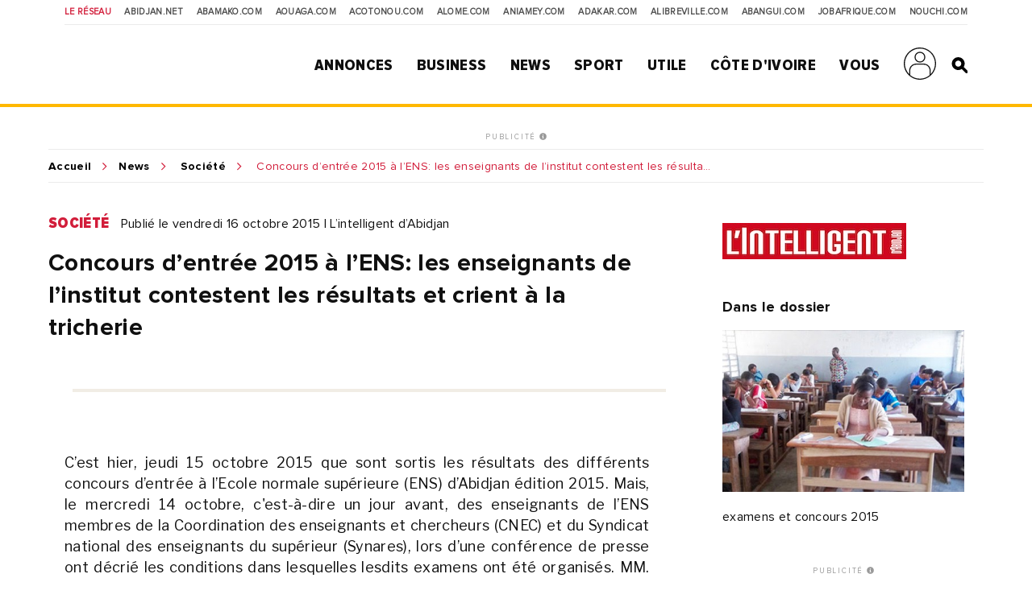

--- FILE ---
content_type: text/html; charset=UTF-8
request_url: https://news.abidjan.net/articles/567031/concours-dentree-2015-a-lens-les-enseignants-de-linstitut-contestent-les-resultats-et-crient-a-la-tricherie
body_size: 11747
content:
<!doctype html>
<html lang="fr">
<head>
    <meta charset="utf-8">
    <title>Concours d’entrée 2015 à l’ENS: les enseignants de l’institut contestent les résultats et crient à la tricherie - Abidjan.net News</title>
    <meta name="viewport" content="width=device-width, initial-scale=1.0, user-scalable=0, minimum-scale=1.0, maximum-scale=1.0"/>
    <meta name="apple-mobile-web-app-capable" content="yes"/>
    <meta name="apple-mobile-web-app-status-bar-style" content="black"/>
	
	
    <!-----DEBUT REF OPTIMISATION----->
    <base href="https://news.abidjan.net" />
    <meta name="keywords" content="article actualité, reportage article, article actualité abidjan, article actualité côte d'ivoire, news abidjan, news côte d'ivoire" />
    <meta name="description" content="C’est hier, jeudi 15 octobre 2015 que sont sortis les résultats des différents concours d’entrée à l’Ecole normale supérieure (ENS) d’Abidjan édition 2015. Mais, le mercredi 14 octobre, c'est-à-dire un jour avant, des enseignants de l’ENS membres de la Coordination des enseignants..." />

    <meta property="fb:app_id" content="975566289205894" />
    <meta property="fb:admins" content="1545380076">     <meta property="fb:admins" content="100001634087458">     <meta property="fb:admins" content="1131457084">     <meta property="fb:admins" content="100001220619613">     <meta property="fb:admins" content="554264704">     <meta property="fb:admins" content="100011556188556"> 
    <meta name="twitter:title" content="Concours d’entrée 2015 à l’ENS: les enseignants de l’institut contestent les résultats et crient à la tricherie - Abidjan.net News"/>
    <meta name="twitter:card" content="summary_large_image"/>
    <meta name="twitter:site" content="@weblogy"/>
    <meta name="twitter:creator" content="@weblogy"/>
    <meta name="twitter:url" content="https://news.abidjan.net/articles/567031/concours-dentree-2015-a-lens-les-enseignants-de-linstitut-contestent-les-resultats-et-crient-a-la-tricherie"/>
    <meta name="twitter:description" content="C’est hier, jeudi 15 octobre 2015 que sont sortis les résultats des différents concours d’entrée à l’Ecole normale supérieure (ENS) d’Abidjan édition 2015. Mais, le mercredi 14 octobre, c'est-à-dire un jour avant, des enseignants de l’ENS membres de la Coordination des enseignants..."/>
    <meta name="twitter:image" content="../../public/img/img-share-default.jpg"/>
    <meta property="og:title" content="Concours d’entrée 2015 à l’ENS: les enseignants de l’institut contestent les résultats et crient à la tricherie - Abidjan.net News"/>
    <meta property="og:type" content="article"/>
    <meta property="og:email" content="info@weblogy.com" />
    <meta property="og:url" content="https://news.abidjan.net/articles/567031/concours-dentree-2015-a-lens-les-enseignants-de-linstitut-contestent-les-resultats-et-crient-a-la-tricherie"/>
    <meta property="og:image" content="../../public/img/img-share-default.jpg"/>
    <meta property="og:description" content="C’est hier, jeudi 15 octobre 2015 que sont sortis les résultats des différents concours d’entrée à l’Ecole normale supérieure (ENS) d’Abidjan édition 2015. Mais, le mercredi 14 octobre, c'est-à-dire un jour avant, des enseignants de l’ENS membres de la Coordination des enseignants..."/>
    <!-----DEBUT REF OPTIMISATION----->
    <link rel="icon" type="image/png" sizes="32x32" href="https://news.abidjan.net/public/img/favicon-32x32.png">
    <link rel="icon" type="image/png" sizes="16x16" href="https://news.abidjan.net/public/img/favicon-16x16.png">
    <link rel="shortcut icon" href="https://news.abidjan.net/public/img/favicon.ico" type="image/x-icon" />
    <!--<link rel="stylesheet preload" as="style" href="https://cdnjs.cloudflare.com/ajax/libs/OwlCarousel2/2.3.4/owl.carousel.min.js"> -->
    <!--<link rel="stylesheet preload" href="https://cdnjs.cloudflare.com/ajax/libs/OwlCarousel2/2.3.4/assets/owl.theme.default.min.css"> -->

    <link href="https://fonts.googleapis.com/css?family=Libre+Franklin" rel="stylesheet">
        
    <script src="https://news.abidjan.net/public/js/font-awesome/5-13-0/all.min.js" defer></script>
	<script async src="https://loader.bridged.media/bridged-agent.js"></script>
    <!--    <script src="/public/js/font-awesome/5-13-0/brands.js" defer></script>-->
    <!--    <script src="/public/js/font-awesome/5-13-0/solid.min.js" defer></script>-->
    <!--    <script src="/public/js/font-awesome/5-13-0/fontawesome.min.js" defer></script>-->

    		<script type='text/javascript' src='https://platform-api.sharethis.com/js/sharethis.js#property=59ba531be6ce520012a00078&product=inline-share-buttons' async='async'></script>
    
            <script type="text/javascript">
            window._taboola = window._taboola || [];
            _taboola.push({article:'auto'});
            !function (e, f, u, i) {
                if (!document.getElementById(i)){
                    e.async = 1;
                    e.src = u;
                    e.id = i;
                    f.parentNode.insertBefore(e, f);
                }
            }(document.createElement('script'),
                document.getElementsByTagName('script')[0],
                '//cdn.taboola.com/libtrc/weblogy-abidjannet/loader.js',
                'tb_loader_script');
            if(window.performance && typeof window.performance.mark == 'function')
            {window.performance.mark('tbl_ic');}
        </script>
        

                <script src="https://news.abidjan.net/public/js/jquery/2.2.0/jquery.min.js" type="text/javascript"></script>
    

            <!--<script type="text/javascript" src="https://ajax.googleapis.com/ajax/libs/jquery/1/jquery.min.js"></script>-->
        <script src="https://news.abidjan.net/public/js/ticker-flash/jquery.ticker-flash.min.js"></script>
        <!--    <script src="--><?//=SITE_NAME;?><!--/public/js/jquery.totemticker.js"></script>-->
        <script type="text/javascript" defer>
            $(function(){
                $('#vertical-ticker').totemticker({
                    row_height	:	'150px',
                    next		:	'#ticker-next',
                    previous	:	'#ticker-previous',
                    stop		:	'#stop',
                    start		:	'#start',
                    mousestop	:	true
                });
            });
        </script>
    
            <link rel="stylesheet preload" href="https://cdnjs.cloudflare.com/ajax/libs/fancybox/3.5.7/jquery.fancybox.min.css" />
        <script src="https://cdnjs.cloudflare.com/ajax/libs/fancybox/3.5.7/jquery.fancybox.min.js"></script>
    

    <script src="https://news.abidjan.net/public/js/jquery.lazyload.min.js"></script>

    <link href="https://news.abidjan.net/public/css/font-awesome/5-13-0/all.min.css" rel="stylesheet preload" as="style">
    <!--    <link href="/public/css/font-awesome/5-13-0/fontawesome.min.css" rel="stylesheet preload" as="style">-->
    <!--        <link href="/public/css/font-awesome/5-13-0/brands.css" rel="preload" as="style">-->
    <!--        <link href="/public/css/font-awesome/5-13-0/solid.css" rel="preload" as="style">-->
    <!-----sick slider------->
    <link rel="stylesheet preload" as="style" href="https://news.abidjan.net/public/css/slick-1-8-1/slick.css">
    <link rel="stylesheet preload" as="style" href="https://news.abidjan.net/public/css/slick-1-8-1/slick-theme.css">


    <link rel="stylesheet preload" as="style" href="https://www.abidjan.net/public/css/main.css?v=1.4">
    <!--    <link rel="stylesheet" href="https://media-files.abidjan.net/public/css/main.css">-->
    <!--<link rel="stylesheet preload" as="style" href="/public/css/scd-main-min.css?v=1024-5.5">-->
	<!--<link rel="stylesheet preload" as="style" href="https://media-files.abidjan.net/public/css/scd-main-min.css?v=1024-5.5">-->
	<link rel="stylesheet preload" href="https://www.abidjan.net/public/css/scd-main-min-copy-media-files.css?v=1.1">
	
    <link rel="stylesheet preload" as="style" href="https://news.abidjan.net/public/css/can-style.css">
	<link rel="stylesheet preload" href="https://www.abidjan.net/public/css/banner-countdown-presidentielle-min.css?v=101025-01">
    <link rel="stylesheet preload" as="style" href="https://news.abidjan.net/public/css/main-devices.css?v=0126">

<!--    <script src="/public/js/ui.js"></script>-->
    <script src="https://media-files.abidjan.net/public/js/ui.js"></script>


    <!-- Start GPT Sync Tag -->
<script>
  var gptadslots = [];
  (function(){
    var useSSL = 'https:' == document.location.protocol;
    var src = (useSSL ? 'https:' : 'http:') + '//www.googletagservices.com/tag/js/gpt.js';
    document.write('<scr' + 'ipt src="' + src + '"></scr' + 'ipt>');
  })();
</script>
<script>
  var mapping1 = googletag.sizeMapping()
                          .addSize([1024, 0], [[1000, 200], [970, 90], [728, 90]])
                          .addSize([980, 0], [[970, 90], [728, 90]])
                          .addSize([640, 0], [[728, 90]])
                          .addSize([0, 0], [[320, 50]])
                          .build();

  var mapping2 = googletag.sizeMapping()
                          .addSize([1024, 0], [[300, 600]])
                          .addSize([980, 0], [[300, 600]])
                          .addSize([640, 0], [[300, 250]])
                          .addSize([0, 0], [[200, 200]])
                          .build();

  var mapping3 = googletag.sizeMapping()
                          .addSize([1024, 0], [[970, 90], [728, 90]])
                          .addSize([980, 0], [[728, 90]])
                          .addSize([640, 0], [[468, 60]])
                          .addSize([0, 0], [[320, 50]])
                          .build();

  var mapping4 = googletag.sizeMapping()
                          .addSize([1024, 0], [[300, 250]])
                          .addSize([980, 0], [[300, 250]])
                          .addSize([640, 0], [[300, 250]])
                          .addSize([0, 0], [[200, 200]])
                          .build();

  var mapping5 = googletag.sizeMapping()
                          .addSize([1024, 0], [[1, 1]])
                          .addSize([980, 0], [[1, 1]])
                          .addSize([640, 0], [[1, 1]])
                          .addSize([0, 0], [])
                          .build();

  var mapping6 = googletag.sizeMapping()
                          .addSize([1024, 0], [[720, 40]])
                          .addSize([980, 0], [[720, 40]])
                          .addSize([640, 0], [[468, 60]])
                          .addSize([0, 0], [320, 50])
                          .build();

  //Adslot 1 declaration
  gptadslots.push(googletag.defineSlot('/2760456/Abidjan_net_news_articles_ATF_top_970x90', [[1000,200],[970,90],[728,90],[320,50]], 'div-gpt-ad-1943079-1')
                           .defineSizeMapping(mapping1)
                           .addService(googletag.pubads()));
  //Adslot 2 declaration
  gptadslots.push(googletag.defineSlot('/2760456/Abidjan_net_news_articles_ATF_right_300x600', [[300,600],[300,250],[200,200]], 'div-gpt-ad-1943079-2')
                           .defineSizeMapping(mapping2)
                           .addService(googletag.pubads()));
  //Adslot 3 declaration
  gptadslots.push(googletag.defineSlot('/2760456/Abidjan_net_news_articles_BTF_Left_200x200_links', [[300,250],[200,200]], 'div-gpt-ad-1943079-3')
                           .defineSizeMapping(mapping4)
                           .addService(googletag.pubads()));
  //Adslot 4 declaration
  gptadslots.push(googletag.defineSlot('/2760456/Abidjan_net_news_articles_BTF_Bottom_970x90', [[970,90],[728,90],[468,60],[320,50]], 'div-gpt-ad-1943079-4')
                           .defineSizeMapping(mapping3)
                           .addService(googletag.pubads()));
  //Adslot 5 declaration
  gptadslots.push(googletag.defineSlot('/2760456/Abidjan_net_news_habillage', [[1,1]], 'div-gpt-ad-1943079-5')
                           .defineSizeMapping(mapping5)
                           .addService(googletag.pubads()));
  //Adslot 6 declaration
  gptadslots.push(googletag.defineSlot('/2760456/Abidjan_net_news_articles_BTF_Marketing_720x40', [[720,40],[468,60],[320,50]], 'div-gpt-ad-1943079-6')
                           .defineSizeMapping(mapping6)
                           .addService(googletag.pubads()));

  googletag.pubads().enableSyncRendering();
  googletag.pubads().enableSingleRequest();
  googletag.pubads().collapseEmptyDivs();
  googletag.pubads().setCentering(true);
  googletag.enableServices();
</script>
<!-- End GPT Sync Tag --><!-- Start GPT Tag -->
<script async src='https://securepubads.g.doubleclick.net/tag/js/gpt.js'></script>
<script>
  window.googletag = window.googletag || {cmd: []};
  googletag.cmd.push(function() {
    var mapping1 = googletag.sizeMapping()
                            .addSize([1024, 0], [[300, 600], [300, 250]])
                            .addSize([980, 0], [[300, 600], [300, 250]])
                            .addSize([640, 0], [[300, 250]])
                            .addSize([0, 0], [[200, 200]])
                            .build();

    var mapping2 = googletag.sizeMapping()
                            .addSize([1024, 0], [[970, 90], [728, 90]])
                            .addSize([980, 0], [[970, 90], [728, 90]])
                            .addSize([640, 0], [[468, 60]])
                            .addSize([0, 0], [[320, 50]])
                            .build();

    googletag.defineSlot('/2760456/Abidjan.net_news_articles_Intelligent_abidjan_ATF_right_300x600', [[300,600],[300,250],[200,200]], 'div-gpt-ad-7636620-1')
             .defineSizeMapping(mapping1)
             .addService(googletag.pubads());
    googletag.defineSlot('/2760456/Abidjan.net_news_articles_Intelligent_abidjan_ATF_TOP_970x90', [[970,90],[728,90],[468,60],[320,50]], 'div-gpt-ad-7636620-2')
             .defineSizeMapping(mapping2)
             .addService(googletag.pubads());

    googletag.pubads().enableSingleRequest();
    googletag.pubads().collapseEmptyDivs();
    googletag.pubads().setCentering(true);
    googletag.enableServices();
  });
</script>
<!-- End GPT Tag --><!-- Google tag (gtag.js) -->
<script async src="https://www.googletagmanager.com/gtag/js?id=UA-112758-1"></script>
<script>
  window.dataLayer = window.dataLayer || [];
  function gtag(){dataLayer.push(arguments);}
  gtag('js', new Date());

  gtag('config', 'UA-112758-1');
</script>
<!-----ALEXA------->
	<!-- Start Alexa Certify Javascript -->
<script type="text/javascript">
_atrk_opts = { atrk_acct:"Z3+4w1kx0820/9", domain:"abidjan.net",dynamic: true};
(function() { var as = document.createElement('script'); as.type = 'text/javascript'; as.async = true; as.src = "https://certify-js.alexametrics.com/atrk.js"; var s = document.getElementsByTagName('script')[0];s.parentNode.insertBefore(as, s); })();
</script>
<noscript><img src="https://certify.alexametrics.com/atrk.gif?account=Z3+4w1kx0820/9" style="display:none" height="1" width="1" alt="" /></noscript>
<!-- End Alexa Certify Javascript -->  
	
</head>
<script src="//instant.page/5.1.0" type="module" integrity="sha384-by67kQnR+pyfy8yWP4kPO12fHKRLHZPfEsiSXR8u2IKcTdxD805MGUXBzVPnkLHw"></script>
<body class="pg-article" data-instant-allow-query-string data-instant-intensity="viewport">
<!-- Back to top button -->
<a id="backtotopBtn"><i class="fa fa-angle-up"></i></a>
    <div id="fb-root"></div>
    <script async defer crossorigin="anonymous" src="https://connect.facebook.net/fr_FR/sdk.js#xfbml=1&version=v6.0&appId=975566289205894&autoLogAppEvents=1"></script>
<div class="content">
    <div class="mobileappbanner" id="mobileappbanner">
  <span class="close">x</span>
  <a href="https://bit.ly/37EBXUj" target="_blank">
    <img src="https://www.abidjan.net/public/img/logo/icon-app-abidjan-net-red-60x60.png" alt="Télécharger l'application mobile Abidjan.net">
    <span class="mobileappbannerTxt">
      <strong>Abidjan.net partout avec vous</strong><br>
      Télécharger l'application
    </span>
    <span class="mobileappbannerBtn"> INSTALLER</span>
  </a>
</div>    <span id="chck-xs" class="chck-xs"></span>
    <span id="chck-sm" class="chck-sm"></span>
    <header id="menuHeader">
		<style>
.banner-full-with {
	background-color: #d8ffdc;
}
</style>
<section class="banner-full-with large" id="divSlimBanner">
    </section>        <div class="menu-xs"><div class="in"><span></span><span></span><span></span><span></span></div></div>
        <nav class="transverse">
            <span>Le réseau</span>
            <a href="https://www.abidjan.net/">Abidjan.net </a>
            <a href="http://www.abamako.com/">aBamako.com</a>
            <a href="http://www.aouaga.com/">aOuaga.com</a>
            <a href="http://www.acotonou.com/">aCotonou.com</a>
            <a href="http://www.alome.com/">aLome.com</a>
            <a href="http://www.aniamey.com/">aNiamey.com</a>
            <a href="http://www.adakar.com/">aDakar.com</a>
            <a href="http://www.alibreville.com/">aLibreville.com</a>
            <a href="http://www.abangui.com/">aBangui.com</a>
            <a href="http://www.jobafrique.com/" target="_blank">JobAfrique.com</a>
            <a href="http://www.nouchi.com/" target="_blank">Nouchi.com</a>
        </nav>
        <div class="in">
            <a href="https://www.abidjan.net" class="logo"></a><!--class="logoCIV / logoBlackBar"-->
            <nav class="menu">
                <span>
                    <a href="https://annonces.abidjan.net/">Annonces</a>
                    <ul>
                        <!--<li><a href="https://annonces.abidjan.net/">Petites Annonces</a></li>-->
                        <li><a href="https://annonces.abidjan.net/immobiliers" target="_blank">Immobilier</a></li>
                        <li><a href="https://annonces.abidjan.net/vehicules" target="_blank">Automobile</a></li>
                        <li><a href="https://necrologie.abidjan.net">Nécrologie</a></li>
                        <li><a href="https://agenda.abidjan.net/">Agenda</a></li>
                        <li><a href="http://www.jobafrique.com/" target="_blank">Emplois</a></li><!--https://emploi.abidjan.net/-->
                        <li><a href="https://business.abidjan.net/annonces-legales">Annonces légales</a></li>
                        <li><a href="https://monkiosk.com/home.php?cat=199" target="_blank">Marchés Publics</a></li>
                    </ul>
                </span>
                <span>
                    <a href="https://business.abidjan.net">Business</a>
					<ul>
						<li><a href="https://business.abidjan.net/pages-jaunes">Page jaunes</a></li>
						<li><a href="https://business.abidjan.net/annonces-legales">Annonces légales</a></li>
						<li><a href="https://business.abidjan.net/qui">Qui est Qui ?</a></li>
						<li><a href="http://www.jobafrique.com/" target="_blank">Emplois</a></li>
						<li><a href="https://news.abidjan.net/chiffres-cles">Chiffres clés</a></li>
                        <!--<li><a href="https://business.abidjan.net/AO/">Appel d'offres</a></li>-->
						<li><a href="https://business.abidjan.net/bourse">Bourse</a></li>
						<li><a href="https://business.abidjan.net/panier-menagere">Coût de la vie</a></li>
					</ul>
                </span>
                <span>
                    <a href="https://news.abidjan.net">News</a>
					<ul>
						<li><a href="https://www.monkiosk.com/" target="_blank">MonKiosk.com</a></li>
						<li><a href="https://news.abidjan.net/titrologie">Titrologie</a></li>
						<li><a href="https://news.abidjan.net/depeches">Dépêches</a></li>
						<li><a href="https://news.abidjan.net/articles">Articles</a></li>
						<li><a href="https://news.abidjan.net/photos">Galerie photos</a></li>
						<li><a href="https://news.abidjan.net/videos">Galerie vidéos</a></li>
						<li><a href="https://news.abidjan.net/document">Documents</a></li>
						<li><a href="https://news.abidjan.net/dossier">Dossiers</a></li>
						<li><a href="https://news.abidjan.net/chronologie">Chronologie</a></li>
						<li><a href="https://news.abidjan.net/paroles">Paroles fortes</a></li>
						<li><a href="https://news.abidjan.net/caricatures">Caricatures</a></li>
						<li><a href="https://news.abidjan.net/cartoons">Cartoons</a></li>
						<li><a href="https://news.abidjan.net/flash-infos">Flash Infos</a></li>
						<li><a href="https://news.abidjan.net/fakenews">Fake News</a></li>
					</ul>
                </span>
                <span>
                    <a href="https://sports.abidjan.net">Sport</a>
					<ul>
						<li class="xs"><a href="https://sports.abidjan.net">Tout le sport</a></li>
                        <!--<li><a href="https://sports.abidjan.net/foot/ligue-1.asp">Ligue 1</a></li>
                        <li><a href="https://sports.abidjan.net/foot/can2019/">CAN 2019</a></li>
                        <li><a href="https://sports.abidjan.net/foot/can2017/">CAN 2017</a></li>
                        <li><a href="https://sports.abidjan.net/foot/can2015/">CAN Orange 2015</a></li>-->
					</ul>
                </span>
                <span>
                    <a>Utile</a>
					<ul>
						<li><a href="https://business.abidjan.net/pharmacies-de-garde">Pharmacie de garde</a></li>
						<li><a href="https://ticket.abidjan.net/">E-ticket</a></li>
						<li><a href="https://www.abidjan.net/cinema">Cinéma</a></li>
						<!--<li><a href="https:/voyage.abidjan.net/">Voyage (billetterie)</a></li>-->
						<li><a href="https://agenda.abidjan.net/">Agenda</a></li>
						<!--<li><a href="https://tv.abidjan.net/">Programme TV</a></li>
                        <li><a href="https://www.abidjan.net/voyage/">Trafic Aérien</a></li>-->
						<li><a href="https://business.abidjan.net/navire">Trafic des navires</a></li>
						<!--<li><a href="https://www.abidjan.net/trafic-routier">Trafic routier &amp; Météo</a></li>-->
						<li><a href="https://www.abidjan.net/mobile">Mobile</a></li>
						<li><a href="https://www.abidjan.net/numeros-utiles">Numéros utiles</a></li>
					</ul>
                </span>
                <span>
                    <a href="https://civ.abidjan.net/">Côte d'Ivoire</a>
					<ul>
						<li><a href="https://civ.abidjan.net/index.php/connaitre">Connaître</a></li>
						<li><a href="https://civ.abidjan.net/index.php/visiter">Visiter</a></li>
						<li><a href="https://civ.abidjan.net/index.php/vivre">Vivre</a></li>
                        <!--<li><a href="https://www.abidjan.net/elections/">Elections</a></li>-->
						<li><a href="https://business.abidjan.net/gouvernement">Les gouvernements</a></li>
						<li><a href="https://elections.abidjan.net/">Élections</a></li>
						<li><a href="https://news.abidjan.net/journal-officiel">Journal Officiel</a></li>
						<li><a href="https://monkiosk.com/home.php?cat=448" target="_blank">Cartographie</a></li>
					</ul>
                </span>
                <span>
                    <a>Vous</a>
					<ul>
						<!--<li><a href="https://forums.abidjan.net/">Forums</a>
						<li><a href="https://chats.abidjan.net/">Voice chat</a>-->
						<li><a href="https://sondage.abidjan.net/poll_archive.asp">Sondage</a>
						<li><a href="https://www.facebook.com/abidjan.net" target="_blank">Réseaux Sociaux</a>
                        <li><a href="https://carte.abidjan.net/commander-votre-carte/" target="_blank">Carte Prépayée</a></li>
                        <li><a href="https://www.apaym.com/app" target="_blank">Application Apaym</a></li>
                        <li><a href="https://abidjan.net/livre/order" target="_blank">Livre Abidjan.net</a></li>
                        <li><a href="https://weblogy.com/nous-contacter" target="_blank">Contactez-Nous</a></li>
					</ul>
                </span>

                <span>
                    <a class="user-main-menu"></a>
                    <ul>
                                                      <li id="seconnecter"><a href="https://news.abidjan.net/login">Se connecter</a></li>
                             <li id="creercompte"><a href="https://news.abidjan.net/register">Créer un compte</a></li>
                                             </ul>
                </span>

                <a href="" class="search" id="btnSearch"></a>

                <form action="https://news.abidjan.net/rechercher" class="bloc-search" id="blocSearch">
                    <p>
                        <input type="hidden" name="cx" value="004748131455301746118:434f-ulwnp4" />
                        <input type="hidden" name="ie" value="UTF-8" />
                        <input type="text" placeholder="Rechercher..." value="" name="q" id="q" autocomplete="off" />
                        <input type="submit" value="valider">
                    </p>
                </form>
            </nav>
        </div>
    </header>
<div class="adjustForSlimBanner"></div>

<!--    <span class="chck-xs"></span>-->
<!--    <span class="chck-sm"></span>-->
<!--    <br>-->

<section class="banner-full-with medium" id="divSlimBanner">
    </section><!-- SECTION BANNER HORIZ -->
<section class="section-ads-center">
  <div class="grd-item">
	  <a href="http://www.weblogymedia.com/sites-en-regie/abidjan-net/" target="_blank" class="pub-label">PUBLICITÉ <i class="fas fa-info-circle"></i></a>
      <!-- GPT AdSlot 2 for Ad unit 'Abidjan.net_news_articles_Intelligent_abidjan_ATF_TOP_970x90' ### Size: [[970,90],[728,90],[468,60],[320,50]] -->
<div id='div-gpt-ad-7636620-2'>
  <script>
    googletag.cmd.push(function() { googletag.display('div-gpt-ad-7636620-2'); });
  </script>
</div>
<!-- End AdSlot 2 -->  </div>
</section> 


<div class="sub-content">
    <section class="breadcrumb line-top">
        <a href="https://www.abidjan.net">Accueil</a><a href="https://news.abidjan.net">News</a>
        <a href="https://news.abidjan.net/articles/societe">Société</a>
        <span class="shortenBreadcrumb"> Concours d’entrée 2015 à l’ENS: les enseignants de l’institut contestent les résultats et crient à la tricherie</span>
    </section>

    <!-- SECTION ARTICLE-->

    <section class="section-article">

        <!-- CONTENU ARTICLE -->
        <article>
            <a name="visuelanchor"></a>
            <p class="cat-date">
                <a href="https://news.abidjan.net/articles/societe" class="cat">Société</a>
                <span class="date">Publié le vendredi 16 octobre 2015  |  L’intelligent d’Abidjan</span>
            </p>

            <h1>Concours d’entrée 2015 à l’ENS: les enseignants de l’institut contestent les résultats et crient à la tricherie</h1>
            <div class="section-sep social">
                <p class="ctas"><span class="sharethis-inline-share-buttons"></span></p>
            </div>
            
            

            <div class="article-content">
                <div class="txt">
                    C’est hier, jeudi 15 octobre 2015 que sont sortis les résultats des différents concours d’entrée à l’Ecole normale supérieure (ENS) d’Abidjan édition 2015. Mais, le mercredi 14 octobre, c'est-à-dire un jour avant, des enseignants de l’ENS membres de la Coordination des enseignants et chercheurs (CNEC) et du Syndicat national des enseignants du supérieur (Synares), lors d’une conférence de presse ont décrié les conditions dans lesquelles lesdits examens ont été organisés. MM. N’Guessan Kouamé et Tola Gabriel, de la CNEC et du Synares ont affirmé que ces examens ont été organisés et corrigés sans les enseignants de l’ENS. « Un doute légitime sur la transparence et le sérieux des corrections s’imposent à nous », a indiqué Dr. N’Guessan Kouamé. Faisant la genèse qui a conduit à une telle situation, ces enseignants ont rappelé que depuis 15 mois, la Direction de l’école conduite par le professeur Valy Sidibé refuse de discuter avec eux, des propositions qu’ils lui ont fait parvenir. Propositions issues d’un séminaire et liées entre autres aux salaires et accessoires, aux examens et concours, à la formation continue, aux offres d’enseignement. « C’est donc surpris que nous avons vu nos primes de correction passées de 600 FCFA à 300 FCFA. Ce qui a suscité une suspension de correction de notre part le 15 août 2015»,  a souligné Dr. N’Guessan. Les enseignants de l’ENS, selon eux, ont donc été contournés par leur direction qui a utilisé des enseignants des différentes universités publiques pour corriger les épreuves. « Ils l’ont fait sans barème, en dehors de l’esprit normalien et au détriment des milliers de candidats qui ont payé 42.000 FCFA pour des cours particuliers. Nous ne reconnaissons pas ces résultats et les étudiants qui seront orientés », ont tranché ces enseignants. Un bras de fer en perspective à venir.<br />
<br />
OG			
					
                </div>
                <div class="section-sep social">
                    <p class="ctas"><span class="sharethis-inline-share-buttons"></span></p>
                </div>
                <!----DEBUT ARTICLES ASSOCIES----->
                                <!----FIN ARTICLES ASSOCIES----->


                <!----DEBUT VIDEO ASSOCIE----->
                                <!----FIN VIDEO ASSOCIE----->

                
            </div>

        </article>

        <!-- LIENS ANNEXES ET PUB -->
        <aside>

            <div class="in">

                <div class="bloc-txt displayDeviceTitleAside margBottom20"><span class="title">Source</span></div><div class="margBottom30"><a href="/source/39-lintelligent-dabidjan"><img src="https://media-files.abidjan.net/source/logo_intelligentabj_print45.gif" class="article-logo" /></a></div>                
                                    <div class="bloc-txt">
                        <span class="title">Dans le dossier</span>
                        <a href="/dossier/2310-examens-et-concours-2015">
                            <img src="https://media-files.abidjan.net/dossier/6051de84d3b4c_dossier_2310.jpg" loading="lazy" alt="examens et concours 2015" />
                            <span class="name">examens et concours 2015</span>
                        </a>
                    </div>
                

                
                <div class="bloc-pub">
                    <!-- SECTION BANNER HORIZ -->
<section class="section-ads-center">
  <div class="grd-item">
	  <a href="http://www.weblogymedia.com/sites-en-regie/abidjan-net/" target="_blank" class="pub-label">PUBLICITÉ <i class="fas fa-info-circle"></i></a>
      <!-- GPT AdSlot 1 for Ad unit 'Abidjan.net_news_articles_Intelligent_abidjan_ATF_right_300x600' ### Size: [[300,600],[300,250],[200,200]] -->
<div id='div-gpt-ad-7636620-1'>
  <script>
    googletag.cmd.push(function() { googletag.display('div-gpt-ad-7636620-1'); });
  </script>
</div>
<!-- End AdSlot 1 -->  </div>
</section> 
                </div>

                <!----PHOTO LINK 1-------->
                
                <!----PHOTO LINK 2-------->
                				
                <!----PHOTO LINK 3-------->
                
                <!----DOCUMENT-------->
                
                <!----TITROLOGIE-------->
                                    <div class="bloc-txt">
                        <span class="title">Titrologie associée</span>
                        <a href="/titrologie/95972-lintelligent-dabidjan">
                            <img src="https://media-files.abidjan.net/titrologie/20151016_lintelligent-dabidjan_3498.jpg" loading="lazy" alt="L’intelligent d’Abidjan N° 3498" />
                            <span class="name">L’intelligent d’Abidjan N° 3498</span>
                        </a>
                    </div>
                

                <!--<div class="bloc-txt">

  <span class="title primary">Sondage</span>

	<form class="sondage"  method="post" target="_blank" action="https://www.abidjan.net/sondage/poll.asp">

	<span class="title">Faut-il suspendre ou continuer l'op&#233;ration d'identification et de d&#233;livrance des cartes d'identit&#233; malgr&#233; les mesures barri&#232;res du covid-19?</span>

	<label for="r1" class="lradio"><input type="radio" id="r1" name="SelOPT" value="1359"><span>Suspendre</span></label>

	<label for="r2" class="lradio"><input type="radio" id="r2" name="SelOPT" value="1360"><span>Continuer</span></label>

	<label for="r3" class="lradio"><input type="radio" id="r3" name="SelOPT" value="1361"><span>Sans avis</span></label>

	<input type="submit" value="Votez" class="cta">

	<a href="https://www.abidjan.net/sondage/poll_results.asp?ID=372" class="sml primary">Voir les résultats</a>

	<a href="https://www.abidjan.net/sondage/poll_archive.asp" class="sml">Archives</a>

  </form>

</div>
-->
<script type="text/javascript" src="https://sondage.abidjan.net/inc/inc_sondage_new_site_PE.js?rfsh=180326"></script>
            </div>
        </aside>

    </section>   <!-- fin section-article -->

    <!-- SECTION BANNER HORIZ -->
<section class="section-ads-center">
  <div class="grd-item">
	  <a href="http://www.weblogymedia.com/sites-en-regie/abidjan-net/" target="_blank" class="pub-label">PUBLICITÉ <i class="fas fa-info-circle"></i></a>
      <!-- GPT AdSlot 2 for Ad unit 'Abidjan.net_news_articles_Intelligent_abidjan_ATF_TOP_970x90' ### Size: [[970,90],[728,90],[468,60],[320,50]] -->
<div id='div-gpt-ad-7636620-2'>
  <script>
    googletag.cmd.push(function() { googletag.display('div-gpt-ad-7636620-2'); });
  </script>
</div>
<!-- End AdSlot 2 -->  </div>
</section> 

    <!-- SECTION BLOC PUB + DEPECHES -->
            <section class="section-ad-left section-marginb">
            <div class="grd-item">
                <!-- SECTION BANNER HORIZ -->
<section class="section-ads-center">
  <div class="grd-item">
	  <a href="http://www.weblogymedia.com/sites-en-regie/abidjan-net/" target="_blank" class="pub-label">PUBLICITÉ <i class="fas fa-info-circle"></i></a>
      <!-- GPT AdSlot 1 for Ad unit 'Abidjan.net_news_articles_Intelligent_abidjan_ATF_right_300x600' ### Size: [[300,600],[300,250],[200,200]] -->
<div id='div-gpt-ad-7636620-1'>
  <script>
    googletag.cmd.push(function() { googletag.display('div-gpt-ad-7636620-1'); });
  </script>
</div>
<!-- End AdSlot 1 -->  </div>
</section> 
            </div>
            <div class="grd-item">

                <!--<h4 class="section-title marginbottom"></h4>-->
                <h2 class="subTitlePage margTop30">Articles du dossier</h2>
                <div class="grid2-2-2-1 mb50-device">

                                                <a href="/articles/576324/resultats-des-concours-de-la-fonction-publique-cest-definitif-il-ny-aura-ni-listes-additives-ni-interventions" class="grd-item ebloc-mini">
                                <picture>
                                                                            <img src="https://media-files.abidjan.net/photo/__medium/DSC_0005(8).JPG" loading="lazy" alt="Résultats des concours de la Fonction publique : C’est définitif, il n’y aura ni listes additives ni interventions" />
                                                                    </picture>

                                <div class="txt">
                                    <span class="infos">
                                        L’intelligent d’Abidjan -
                                        16 décembre 2015                                    </span>
                                    <span class="title">Résultats des concours de la Fonction publique : C’est définitif, il n’y aura ni listes additives ni interventions</span>
                                </div>
                            </a>
                                                                        <a href="/articles/573727/concours-administratifs-2015-les-resultats-disponibles-a-compter-du-11-decembre" class="grd-item ebloc-mini">
                                <picture>
                                                                            <img src="https://media-files.abidjan.net/photo/__medium/DSC_5165.JPG" loading="lazy" alt="Concours administratifs 2015 Les résultats disponibles à compter du 11 décembre" />
                                                                    </picture>

                                <div class="txt">
                                    <span class="infos">
                                        Ministères -
                                        20 novembre 2015                                    </span>
                                    <span class="title">Concours administratifs 2015 Les résultats disponibles à compter du 11 décembre</span>
                                </div>
                            </a>
                                                                        <a href="/articles/573439/concours-dentree-a-lena-des-innovations-conformement-a-la-nouvelle-politique-de-lecole" class="grd-item ebloc-mini">
                                <picture>
                                                                            <img src="https://media-files.abidjan.net/photo/__medium/DSC_0079(7).JPG" loading="lazy" alt="Concours d’entrée à l’ENA: des innovations conformément à la nouvelle politique de l’école" />
                                                                    </picture>

                                <div class="txt">
                                    <span class="infos">
                                        Ministères -
                                        16 novembre 2015                                    </span>
                                    <span class="title">Concours d’entrée à l’ENA: des innovations conformément à la nouvelle politique de l’école</span>
                                </div>
                            </a>
                                                                        <a href="/articles/573045/concours-dentree-a-lena-300-places-disponibles-pour-2016-2017" class="grd-item ebloc-mini">
                                <picture>
                                                                            <img src="https://media-files.abidjan.net/photo/__medium/DSC_0101(5).JPG" loading="lazy" alt="Concours d’entrée à l’ENA : 300 places disponibles pour 2016-2017" />
                                                                    </picture>

                                <div class="txt">
                                    <span class="infos">
                                        AIP -
                                        10 novembre 2015                                    </span>
                                    <span class="title">Concours d’entrée à l’ENA : 300 places disponibles pour 2016-2017</span>
                                </div>
                            </a>
                                                                        <a href="/articles/573033/ouverture-du-concours-d8217entree-a-l8217ena-300-places-disponibles" class="grd-item ebloc-mini">
                                <picture>
                                                                            <img src="https://media-files.abidjan.net/photo/__medium/ena(2).jpg" loading="lazy" alt="Ouverture du concours d&#8217;entrée à l&#8217;ENA, 300 places disponibles" />
                                                                    </picture>

                                <div class="txt">
                                    <span class="infos">
                                        APA -
                                        10 novembre 2015                                    </span>
                                    <span class="title">Ouverture du concours d&#8217;entrée à l&#8217;ENA, 300 places disponibles</span>
                                </div>
                            </a>
                                                                        <a href="/articles/573031/concours-dentree-a-lena-300-places-disponibles" class="grd-item ebloc-mini">
                                <picture>
                                                                            <img src="https://media-files.abidjan.net/photo/__medium/DSC_0087(4).JPG" loading="lazy" alt="Concours d’entrée à l’Ena: 300 places disponibles" />
                                                                    </picture>

                                <div class="txt">
                                    <span class="infos">
                                        Le Nouveau Réveil -
                                        10 novembre 2015                                    </span>
                                    <span class="title">Concours d’entrée à l’Ena: 300 places disponibles</span>
                                </div>
                            </a>
                                                                        <a href="/articles/567135/projet-de-suppression-du-bts-les-parents-deleves-sopposent" class="grd-item ebloc-mini">
                                <picture>
                                                                            <img src="https://media-files.abidjan.net/photo/__medium/Examen-BTS-2014-0003.jpg" loading="lazy" alt="Projet de suppression du Bts: les parents d’élèves s’opposent" />
                                                                    </picture>

                                <div class="txt">
                                    <span class="infos">
                                        Notre Voie -
                                        17 octobre 2015                                    </span>
                                    <span class="title">Projet de suppression du Bts: les parents d’élèves s’opposent</span>
                                </div>
                            </a>
                                                                                            <a href="/articles/566907/enseignement-superieur-comment-les-nouveaux-bacheliers-seront-orientes-tout-sur-le-mode-operatoire" class="grd-item ebloc-mini">
                                <picture>
                                                                            <img src="https://media-files.abidjan.net/photo/__medium/AKA(2).jpg" loading="lazy" alt="Enseignement supérieur: Comment les nouveaux bacheliers seront orientés / Tout sur le mode opératoire" />
                                                                    </picture>

                                <div class="txt">
                                    <span class="infos">
                                        Soir Info -
                                        14 octobre 2015                                    </span>
                                    <span class="title">Enseignement supérieur: Comment les nouveaux bacheliers seront orientés / Tout sur le mode opératoire</span>
                                </div>
                            </a>
                                            
                </div>
                                    <div class="section-sep nomarginbottom">
                        <!--  $data['dossier']['simplenomdossier']-->
                        <p class="ctas"><a href="/dossier/2310-examens-et-concours-2015/articles" class="cta">Plus d'articles</a></p>
                    </div>
                				<div class="download-banner-container margTop50">
	<a class="download-banner standard-button green" href="https://cutt.ly/ww6a4gcG" target="_blank">
	<div class="standard-button-icon green"></div>
		<div class="download-banner-content">
		<div class="download-banner-title">Chaîne WhatsApp d'Abidjan.net</div>
		<div class="download-banner-description">Abonnez-vous vite pour ne plus rien rater de l'actualité !</div>
		</div>
		<div class="download-banner-button"></div>
	</a>
</div>


            </div>
        </section>
        <!-- FIN SECTION BLOC PUB + DEPECHES -->
        <!-- DEBUT DAILYMOTION - TABOOLA -->
        <section class="section-ad-left section-marginb">
        <div class="grd-item"><!-- SECTION BANNER HORIZ -->
<section class="section-ads-center">
  <div class="grd-item">
	  <a href="http://www.weblogymedia.com/sites-en-regie/abidjan-net/" target="_blank" class="pub-label">PUBLICITÉ <i class="fas fa-info-circle"></i></a>
      <a href="http://bit.ly/2ZMyzPC" target="_blank"><img src="https://ads.weblogy.net/clients/banner/apaym/rechargement-catrte-Mobile-money.jpg" border="0" alt="" width="300"></a>  </div>
</section> 
</div>
        <div class="grd-item">
            <!--<h4 class="section-title marginbottom"></h4>-->
            <h2 class="subTitlePage margTop30">Playlist Société</h2>
            <h3>Toutes les vidéos Société à ne pas rater, spécialement sélectionnées pour vous</h3>
            <div class="grid">
                <div style="position:relative;padding-bottom:56.25%;height:0;overflow:hidden;"><iframe style="width:100%;height:100%;position:absolute;left:0px;top:0px;overflow:hidden" frameborder="0" type="text/html" src="https://dailymotion.com/embed/playlist/x6cmji?autoplay=1&mute=1" width="100%" height="100%"   allow="autoplay" allowfullscreen></iframe></div>
            </div>
        </div>
    </section>
    <!--- FIN DAILYMOTION --->
</div>
<!-- SECTION BANNER HORIZ -->
<section class="section-ads-center">
  <div class="grd-item">
	  <a href="http://www.weblogymedia.com/sites-en-regie/abidjan-net/" target="_blank" class="pub-label">PUBLICITÉ <i class="fas fa-info-circle"></i></a>
      <!-- GPT AdSlot 2 for Ad unit 'Abidjan.net_news_articles_Intelligent_abidjan_ATF_TOP_970x90' ### Size: [[970,90],[728,90],[468,60],[320,50]] -->
<div id='div-gpt-ad-7636620-2'>
  <script>
    googletag.cmd.push(function() { googletag.display('div-gpt-ad-7636620-2'); });
  </script>
</div>
<!-- End AdSlot 2 -->  </div>
</section> 
<div class="sub-content">
    <!-- DEBUT TABOOLA - BODY-->
    <section class="grid">
        <div class="grd-item"></div>
        <div class="grd-item wdgtTaboola">
            <div id="taboola-standard-below-article-thumbnails"></div>
            <script type="text/javascript">
                window._taboola = window._taboola || [];
                _taboola.push({
                    mode: 'thumbnails-a',
                    container: 'taboola-standard-below-article-thumbnails',
                    placement: 'Standard Below Article Thumbnails',
                    target_type: 'mix'
                });
            </script>
        </div>
    </section>
    <!--- FIN TABOOLA - BODY --->
</div>

</div>
<footer>
    <div class="mobile">
        <div class="in">
            <a href="https://www.abidjan.net/mobile/">
                <img src="../../public/img/footer-mobile.png" />
                <p><em>Abidjan.net Mobile</em>Découvrez nos applications mobile pour iPhone ou Android et nos services SMS</p>
            </a>
            <a href="https://www.abidjan.net/mobile/" class="cta sm">En savoir plus</a>

        </div>
    </div>
    <div class="social">
        <div class="in">
            <div class="left">
                <span>Abonnez-vous à la newsletter d'Abidjan.net !</span>
                <a href="https://www.abidjan.net/newsletter/" class="cta sm">Souscrire gratuitement</a>
            </div>
            <div class="right">
                <div class="in">
                    <span>Suivez-nous !</span>
                    <a href="https://www.facebook.com/abidjan.net" target="_blank" class="social-icon facebook-prm"></a>
                    <a href="http://twitter.com/abidjan_net" target="_blank" class="social-icon twitter-prm"></a>
                    <a href="https://www.abidjan.net/rss" target="_blank" class="social-icon rss-prm"></a>
                    <a href="http://www.youtube.com/user/abidjannetTV" target="_blank" class="social-icon youtube-prm"></a>
                </div>
            </div>
        </div>
    </div>

    <div class="contact">
        <div class="in">
            <div class="left">
                <span>Comment faire de la Publicité sur Abidjan.net ?</span>
                <a href="http://www.weblogymedia.com/sites-en-regie/abidjan-net/" target="_blank" class="cta sm invert">Contactez-nous</a>
            </div>
            <div class="right">
                <div class="in">
                    <a href="http://www.weblogy.com/"><img src="../../public/img/weblogy-w.png" /></a>
                    <span>Copyright © 1998<script>new Date().getFullYear()>1998&&document.write("-"+new Date().getFullYear());</script> Weblogy Group Ltd. Tous droits réservés</span>
                </div>
            </div>
        </div>
    </div>
</footer>
<!-- Sync AdSlot 5 for Ad unit 'Abidjan_net_news_habillage' ### Size: [[1,1]] -->
<div id='div-gpt-ad-1943079-5'>
  <script>
    googletag.display('div-gpt-ad-1943079-5');
  </script>
</div>
<!-- End AdSlot 5 --><script type="text/javascript" src="//lib.wtg-ads.com/publisher/abidjan.net/b2b8e16509fd623d7dbd.js" async></script>
</body>
</html>
    <script>
        $(document).ready(function() {
            $('[data-fancybox="gallery"]').fancybox({
                // Options will go here
            });
        });
    </script>


<script >
    $(function() {
        $("img.lazy").lazyload();
    });
</script>

<script src="https://cdnjs.cloudflare.com/ajax/libs/OwlCarousel2/2.3.4/owl.carousel.min.js" charset="utf-8"></script>


<script src="https://news.abidjan.net/public/js/slick-1-8-1/slick.min.js" type="text/javascript" charset="utf-8"></script>
<script type="text/javascript">
    $(document).on("ready", function() {

        /** $(".loop").owlCarousel({
            center: true,
            items: 2,
            loop: true,
            margin: 10,
            responsive: {
                600: {
                    items: 4
                }
            }
        });*/

        $(".regular").slick({
            //dots: true,
            infinite: true,
            slidesToShow: 7,
            slidesToScroll: 7,
            autoplay: true,
            autoplaySpeed: 2000,
        });

        $(".regularPhotoDetail").slick({
            //dots: true,
            infinite: true,
            slidesToShow: 1,
            slidesToScroll: 1,
            autoplay: false,
            autoplaySpeed: 2000,
        });

        $('.variable-width').slick({
            //dots: true,
            slidesToShow: 4,
            infinite: true,
            speed: 300,
            centerMode: true,
            variableWidth: true,
            autoplay: true,
            autoplaySpeed: 4000

        });

        $('.titro').slick({
            lazyLoad: 'ondemand',
            slidesToShow: 4,
            slidesToScroll: 1,
            autoplay: true,
            autoplaySpeed: 4000,
            responsive: [
                {
                    breakpoint: 1024,
                    settings: {
                        slidesToShow: 3,
                        slidesToScroll: 3,
                        infinite: true,
                        //dots: true
                    }
                },
                {
                    breakpoint: 600,
                    settings: {
                        slidesToShow: 2,
                        slidesToScroll: 2
                    }
                },
                {
                    breakpoint: 480,
                    settings: {
                        slidesToShow: 2,
                        slidesToScroll: 1
                    }
                }
                // You can unslick at a given breakpoint now by adding:
                // settings: "unslick"
                // instead of a settings object
            ]
        });

        $(".lazy").slick({
            lazyLoad: 'ondemand', // ondemand progressive anticipated
            infinite: true
        });
        var all = $(".page-link").map(function() {
            if (this.innerHTML.startsWith('000')) this.innerHTML = this.innerHTML.replace("000", "");
            if (this.innerHTML.startsWith('00')) this.innerHTML = this.innerHTML.replace("00", "");
            if (this.innerHTML.startsWith('0')) this.innerHTML = this.innerHTML.replace("0", "");
            return this.innerHTML;
        }).get();
    });
</script>

<!-- JS Rubrique Chronologie -->
<script>
    $(() => {
        let stickyTop = 0,
            scrollTarget = false;

        //alert($( document ).width())

        let timeline = $(".chronologie__nav") ;
        console.log(timeline);
        // console.log( document.querySelector(".chronologie__content").offsetHeight )
        // Width = 340px
        if ( $( document ).width() <= "340" ) {
            //alert("Ok")
            if ( timeline.length > 0 ) {

                let items = $("li", timeline),
                    milestones = $(".chronologie__section .milestone"),
                    offsetTop = parseInt(timeline.css("top"));

                // const TIMELINE_VALUES = {
                //     start: 190,
                //     step: 30
                // };

                const TIMELINE_VALUES = {
                    start: 0,
                    step: 40
                };


                $(window).resize(function () {
                    timeline.removeClass("fixed");

                    stickyTop = timeline.offset().top - offsetTop;

                    $(window).trigger("scroll");
                }).trigger("resize");

                $(window).scroll(function () {
                    if ($(window).scrollTop() > stickyTop) {
                        timeline.addClass("fixed");
                    } else {
                        timeline.removeClass("fixed");
                    }
                }).trigger("scroll");

                items.find("span").click(function () {
                    let li = $(this).parent(),
                        index = li.index(),
                        milestone = milestones.eq(index);

                    if (!li.hasClass("active") && milestone.length) {
                        scrollTarget = index;

                        let scrollTargetTop = milestone.offset().top - 80;

                        $("html, body").animate(
                            {scrollTop: scrollTargetTop},
                            {
                                duration: 400,
                                complete: function complete() {
                                    scrollTarget = false;
                                }
                            });


                    }
                });

                $(window).scroll(function () {
                    let viewLine = $(window).scrollTop() + $(window).height() / 3,
                        active = -1;

                    if (scrollTarget === false) {
                        milestones.each(function () {

                            if ($(this).offset().top - viewLine > 0) {
                                return false;
                            }

                            // if ( $(this).offset().top - viewLine <= -680 ) {
                            //     console.log($(this).offset().top - viewLine)
                            //     return  false
                            // }

                            active++;
                        });
                    } else {
                        active = scrollTarget;
                    }

                    console.log($(window).scrollTop())

                    //

                    //if ( window.matchMedia(('screen and (max-width: 767px)')).matches ) {
                    //console.log(" <= 375px")
                    //alert("Ok")
                    // if ( $(window).scrollTop() >= 45900 ) {
                    //     timeline.css("top", "-1200px");
                    // }



                    //timeline.css("top",-1 * active * TIMELINE_VALUES.step + TIMELINE_VALUES.start + "px");
                    //}

                    if ( $(window).scrollTop() >= 51500 ) {
                        timeline.css("top", "-2000px");
                    } else {
                        timeline.css("top",-1 * active * TIMELINE_VALUES.step + TIMELINE_VALUES.start + "px");
                    }

                    // if ( window.matchMedia(('screen and (min-width: 768px)')).matches ) {
                    //     if ( $(window).scrollTop() <= 33031 ) {
                    //         timeline.css("top",-1 * active * TIMELINE_VALUES.step + TIMELINE_VALUES.start + "px");
                    //         //return false;
                    //     } else {
                    //         timeline.css("top", "-1080px");
                    //     }
                    //     timeline.css("top",-1 * active * TIMELINE_VALUES.step + TIMELINE_VALUES.start + "px");
                    // }

                    // if ( $(window).scrollTop() <= 50100 ) {
                    //
                    //     timeline.css("top",-1 * active * TIMELINE_VALUES.step + TIMELINE_VALUES.start + "px");
                    // } else {
                    //     timeline.css("top",-1350 + "px");
                    // }

                    // timeline.css(
                    //     "top",
                    //     -1 * active * TIMELINE_VALUES.step + TIMELINE_VALUES.start + "px");
                    // timeline.css(
                    //     "top",
                    //     active + TIMELINE_VALUES.step + TIMELINE_VALUES.start + "px");


                    items.filter(".active").removeClass("active");

                    items.eq(active != -1 ? active : 0).addClass("active");
                }).trigger("scroll");
            }

            return false;
        }
        // Width = 395
        if ( $( document ).width() <= "395" ) {
            //alert("Ok")
            if ( timeline.length > 0 ) {

                let items = $("li", timeline),
                    milestones = $(".chronologie__section .milestone"),
                    offsetTop = parseInt(timeline.css("top"));

                // const TIMELINE_VALUES = {
                //     start: 190,
                //     step: 30
                // };

                const TIMELINE_VALUES = {
                    start: 0,
                    step: 50
                };


                $(window).resize(function () {
                    timeline.removeClass("fixed");

                    stickyTop = timeline.offset().top - offsetTop;

                    $(window).trigger("scroll");
                }).trigger("resize");

                $(window).scroll(function () {
                    if ($(window).scrollTop() > stickyTop) {
                        timeline.addClass("fixed");
                    } else {
                        timeline.removeClass("fixed");
                    }
                }).trigger("scroll");

                items.find("span").click(function () {
                    let li = $(this).parent(),
                        index = li.index(),
                        milestone = milestones.eq(index);

                    if (!li.hasClass("active") && milestone.length) {
                        scrollTarget = index;

                        let scrollTargetTop = milestone.offset().top - 80;

                        $("html, body").animate(
                            {scrollTop: scrollTargetTop},
                            {
                                duration: 400,
                                complete: function complete() {
                                    scrollTarget = false;
                                }
                            });


                    }
                });

                $(window).scroll(function () {
                    let viewLine = $(window).scrollTop() + $(window).height() / 3,
                        active = -1;

                    if (scrollTarget === false) {
                        milestones.each(function () {

                            if ($(this).offset().top - viewLine > 0) {
                                return false;
                            }

                            // if ( $(this).offset().top - viewLine <= -680 ) {
                            //     console.log($(this).offset().top - viewLine)
                            //     return  false
                            // }

                            active++;
                        });
                    } else {
                        active = scrollTarget;
                    }

                    console.log($(window).scrollTop())

                    //

                    //if ( window.matchMedia(('screen and (max-width: 767px)')).matches ) {
                    //console.log(" <= 375px")
                    //alert("Ok")
                    // if ( $(window).scrollTop() >= 45900 ) {
                    //     timeline.css("top", "-1200px");
                    // }



                    //timeline.css("top",-1 * active * TIMELINE_VALUES.step + TIMELINE_VALUES.start + "px");
                    //}

                    if ( $(window).scrollTop() >= 46677 ) {
                        timeline.css("top", "-2000px");
                    } else {
                        timeline.css("top",-1 * active * TIMELINE_VALUES.step + TIMELINE_VALUES.start + "px");
                    }

                    // if ( window.matchMedia(('screen and (min-width: 768px)')).matches ) {
                    //     if ( $(window).scrollTop() <= 33031 ) {
                    //         timeline.css("top",-1 * active * TIMELINE_VALUES.step + TIMELINE_VALUES.start + "px");
                    //         //return false;
                    //     } else {
                    //         timeline.css("top", "-1080px");
                    //     }
                    //     timeline.css("top",-1 * active * TIMELINE_VALUES.step + TIMELINE_VALUES.start + "px");
                    // }

                    // if ( $(window).scrollTop() <= 50100 ) {
                    //
                    //     timeline.css("top",-1 * active * TIMELINE_VALUES.step + TIMELINE_VALUES.start + "px");
                    // } else {
                    //     timeline.css("top",-1350 + "px");
                    // }

                    // timeline.css(
                    //     "top",
                    //     -1 * active * TIMELINE_VALUES.step + TIMELINE_VALUES.start + "px");
                    // timeline.css(
                    //     "top",
                    //     active + TIMELINE_VALUES.step + TIMELINE_VALUES.start + "px");


                    items.filter(".active").removeClass("active");

                    items.eq(active != -1 ? active : 0).addClass("active");
                }).trigger("scroll");
            }

            return false;
        }
        // Width = 434
        if ( $( document ).width() <= "434" ) {
            //alert("Ok")
            if ( timeline.length > 0 ) {

                let items = $("li", timeline),
                    milestones = $(".chronologie__section .milestone"),
                    offsetTop = parseInt(timeline.css("top"));

                // const TIMELINE_VALUES = {
                //     start: 190,
                //     step: 30
                // };

                const TIMELINE_VALUES = {
                    start: 0,
                    step: 30
                };


                $(window).resize(function () {
                    timeline.removeClass("fixed");

                    stickyTop = timeline.offset().top - offsetTop;

                    $(window).trigger("scroll");
                }).trigger("resize");

                $(window).scroll(function () {
                    if ($(window).scrollTop() > stickyTop) {
                        timeline.addClass("fixed");
                    } else {
                        timeline.removeClass("fixed");
                    }
                }).trigger("scroll");

                items.find("span").click(function () {
                    let li = $(this).parent(),
                        index = li.index(),
                        milestone = milestones.eq(index);

                    if (!li.hasClass("active") && milestone.length) {
                        scrollTarget = index;

                        let scrollTargetTop = milestone.offset().top - 80;

                        $("html, body").animate(
                            {scrollTop: scrollTargetTop},
                            {
                                duration: 400,
                                complete: function complete() {
                                    scrollTarget = false;
                                }
                            });


                    }
                });

                $(window).scroll(function () {
                    let viewLine = $(window).scrollTop() + $(window).height() / 3,
                        active = -1;

                    if (scrollTarget === false) {
                        milestones.each(function () {

                            if ($(this).offset().top - viewLine > 0) {
                                return false;
                            }

                            // if ( $(this).offset().top - viewLine <= -680 ) {
                            //     console.log($(this).offset().top - viewLine)
                            //     return  false
                            // }

                            active++;
                        });
                    } else {
                        active = scrollTarget;
                    }

                    console.log($(window).scrollTop())

                    //

                    //if ( window.matchMedia(('screen and (max-width: 767px)')).matches ) {
                    //console.log(" <= 375px")
                    //alert("Ok")
                    // if ( $(window).scrollTop() >= 45900 ) {
                    //     timeline.css("top", "-1200px");
                    // }



                    //timeline.css("top",-1 * active * TIMELINE_VALUES.step + TIMELINE_VALUES.start + "px");
                    //}

                    if ( $(window).scrollTop() >= 45800 ) {
                        timeline.css("top", "-2000px");
                    } else {
                        timeline.css("top",-1 * active * TIMELINE_VALUES.step + TIMELINE_VALUES.start + "px");
                    }

                    // if ( window.matchMedia(('screen and (min-width: 768px)')).matches ) {
                    //     if ( $(window).scrollTop() <= 33031 ) {
                    //         timeline.css("top",-1 * active * TIMELINE_VALUES.step + TIMELINE_VALUES.start + "px");
                    //         //return false;
                    //     } else {
                    //         timeline.css("top", "-1080px");
                    //     }
                    //     timeline.css("top",-1 * active * TIMELINE_VALUES.step + TIMELINE_VALUES.start + "px");
                    // }

                    // if ( $(window).scrollTop() <= 50100 ) {
                    //
                    //     timeline.css("top",-1 * active * TIMELINE_VALUES.step + TIMELINE_VALUES.start + "px");
                    // } else {
                    //     timeline.css("top",-1350 + "px");
                    // }

                    // timeline.css(
                    //     "top",
                    //     -1 * active * TIMELINE_VALUES.step + TIMELINE_VALUES.start + "px");
                    // timeline.css(
                    //     "top",
                    //     active + TIMELINE_VALUES.step + TIMELINE_VALUES.start + "px");


                    items.filter(".active").removeClass("active");

                    items.eq(active != -1 ? active : 0).addClass("active");
                }).trigger("scroll");
            }

            return false;
        }
        // Width = 788
        if ( $( document ).width() <= "788" ) {
            //alert("Ok")
            if ( timeline.length > 0 ) {

                let items = $("li", timeline),
                    milestones = $(".chronologie__section .milestone"),
                    offsetTop = parseInt(timeline.css("top"));

                const TIMELINE_VALUES = {
                    start: 130,
                    step: 30
                };

                // const TIMELINE_VALUES = {
                //     start: 0,
                //     step: 30
                // };


                $(window).resize(function () {
                    timeline.removeClass("fixed");

                    stickyTop = timeline.offset().top - offsetTop;

                    $(window).trigger("scroll");
                }).trigger("resize");

                $(window).scroll(function () {
                    if ($(window).scrollTop() > stickyTop) {
                        timeline.addClass("fixed");
                    } else {
                        timeline.removeClass("fixed");
                    }
                }).trigger("scroll");

                items.find("span").click(function () {
                    let li = $(this).parent(),
                        index = li.index(),
                        milestone = milestones.eq(index);

                    if (!li.hasClass("active") && milestone.length) {
                        scrollTarget = index;

                        let scrollTargetTop = milestone.offset().top - 80;

                        $("html, body").animate(
                            {scrollTop: scrollTargetTop},
                            {
                                duration: 400,
                                complete: function complete() {
                                    scrollTarget = false;
                                }
                            });


                    }
                });

                $(window).scroll(function () {
                    let viewLine = $(window).scrollTop() + $(window).height() / 3,
                        active = -1;

                    if (scrollTarget === false) {
                        milestones.each(function () {

                            if ($(this).offset().top - viewLine > 0) {
                                return false;
                            }

                            // if ( $(this).offset().top - viewLine <= -680 ) {
                            //     console.log($(this).offset().top - viewLine)
                            //     return  false
                            // }

                            active++;
                        });
                    } else {
                        active = scrollTarget;
                    }

                    console.log($(window).scrollTop())

                    //

                    //if ( window.matchMedia(('screen and (max-width: 767px)')).matches ) {
                    //console.log(" <= 375px")
                    //alert("Ok")
                    // if ( $(window).scrollTop() >= 45900 ) {
                    //     timeline.css("top", "-1200px");
                    // }



                    //timeline.css("top",-1 * active * TIMELINE_VALUES.step + TIMELINE_VALUES.start + "px");
                    //}

                    if ( $(window).scrollTop() >= 33300 ) {
                        timeline.css("top", "-2000px");
                    } else {
                        timeline.css("top",-1 * active * TIMELINE_VALUES.step + TIMELINE_VALUES.start + "px");
                    }

                    // if ( window.matchMedia(('screen and (min-width: 768px)')).matches ) {
                    //     if ( $(window).scrollTop() <= 33031 ) {
                    //         timeline.css("top",-1 * active * TIMELINE_VALUES.step + TIMELINE_VALUES.start + "px");
                    //         //return false;
                    //     } else {
                    //         timeline.css("top", "-1080px");
                    //     }
                    //     timeline.css("top",-1 * active * TIMELINE_VALUES.step + TIMELINE_VALUES.start + "px");
                    // }

                    // if ( $(window).scrollTop() <= 50100 ) {
                    //
                    //     timeline.css("top",-1 * active * TIMELINE_VALUES.step + TIMELINE_VALUES.start + "px");
                    // } else {
                    //     timeline.css("top",-1350 + "px");
                    // }

                    // timeline.css(
                    //     "top",
                    //     -1 * active * TIMELINE_VALUES.step + TIMELINE_VALUES.start + "px");
                    // timeline.css(
                    //     "top",
                    //     active + TIMELINE_VALUES.step + TIMELINE_VALUES.start + "px");


                    items.filter(".active").removeClass("active");

                    items.eq(active != -1 ? active : 0).addClass("active");
                }).trigger("scroll");
            }

            return false;
        }
        // Width = 788
        if ( $( document ).width() >= "1024" ) {
            //alert("Ok")
            if ( timeline.length > 0 ) {

                let items = $("li", timeline),
                    milestones = $(".chronologie__section .milestone"),
                    offsetTop = parseInt(timeline.css("top"));

                const TIMELINE_VALUES = {
                    start: 200,
                    step: 30
                };

                // const TIMELINE_VALUES = {
                //     start: 0,
                //     step: 30
                // };


                $(window).resize(function () {
                    timeline.removeClass("fixed");

                    stickyTop = timeline.offset().top - offsetTop;

                    $(window).trigger("scroll");
                }).trigger("resize");

                $(window).scroll(function () {
                    if ($(window).scrollTop() > stickyTop) {
                        timeline.addClass("fixed");
                    } else {
                        timeline.removeClass("fixed");
                    }
                }).trigger("scroll");

                items.find("span").click(function () {
                    let li = $(this).parent(),
                        index = li.index(),
                        milestone = milestones.eq(index);

                    if (!li.hasClass("active") && milestone.length) {
                        scrollTarget = index;

                        let scrollTargetTop = milestone.offset().top - 80;

                        $("html, body").animate(
                            {scrollTop: scrollTargetTop},
                            {
                                duration: 400,
                                complete: function complete() {
                                    scrollTarget = false;
                                }
                            });


                    }
                });

                $(window).scroll(function () {
                    let viewLine = $(window).scrollTop() + $(window).height() / 3,
                        active = -1;

                    if (scrollTarget === false) {
                        milestones.each(function () {

                            if ($(this).offset().top - viewLine > 0) {
                                return false;
                            }

                            // if ( $(this).offset().top - viewLine <= -680 ) {
                            //     console.log($(this).offset().top - viewLine)
                            //     return  false
                            // }

                            active++;
                        });
                    } else {
                        active = scrollTarget;
                    }

                    console.log($(window).scrollTop())

                    //

                    //if ( window.matchMedia(('screen and (max-width: 767px)')).matches ) {
                    //console.log(" <= 375px")
                    //alert("Ok")
                    // if ( $(window).scrollTop() >= 45900 ) {
                    //     timeline.css("top", "-1200px");
                    // }



                    //timeline.css("top",-1 * active * TIMELINE_VALUES.step + TIMELINE_VALUES.start + "px");
                    //}

                    // if ( $(window).scrollTop() >= 33300 ) {
                    //     timeline.css("top", "-2000px");
                    //} else {
                    timeline.css("top",-1 * active * TIMELINE_VALUES.step + TIMELINE_VALUES.start + "px");
                    //}

                    // if ( window.matchMedia(('screen and (min-width: 768px)')).matches ) {
                    //     if ( $(window).scrollTop() <= 33031 ) {
                    //         timeline.css("top",-1 * active * TIMELINE_VALUES.step + TIMELINE_VALUES.start + "px");
                    //         //return false;
                    //     } else {
                    //         timeline.css("top", "-1080px");
                    //     }
                    //     timeline.css("top",-1 * active * TIMELINE_VALUES.step + TIMELINE_VALUES.start + "px");
                    // }

                    // if ( $(window).scrollTop() <= 50100 ) {
                    //
                    //     timeline.css("top",-1 * active * TIMELINE_VALUES.step + TIMELINE_VALUES.start + "px");
                    // } else {
                    //     timeline.css("top",-1350 + "px");
                    // }

                    // timeline.css(
                    //     "top",
                    //     -1 * active * TIMELINE_VALUES.step + TIMELINE_VALUES.start + "px");
                    // timeline.css(
                    //     "top",
                    //     active + TIMELINE_VALUES.step + TIMELINE_VALUES.start + "px");


                    items.filter(".active").removeClass("active");

                    items.eq(active != -1 ? active : 0).addClass("active");
                }).trigger("scroll");
            }

            return false;
        }

        if ( timeline.length > 0 ) {

            let items = $("li", timeline),
                milestones = $(".chronologie__section .milestone"),
                offsetTop = parseInt(timeline.css("top"));

            const TIMELINE_VALUES = {
                start: 190,
                step: 30
            };


            $(window).resize(function () {
                timeline.removeClass("fixed");

                stickyTop = timeline.offset().top - offsetTop;

                $(window).trigger("scroll");
            }).trigger("resize");

            $(window).scroll(function () {
                if ($(window).scrollTop() > stickyTop) {
                    timeline.addClass("fixed");
                } else {
                    timeline.removeClass("fixed");
                }
            }).trigger("scroll");

            items.find("span").click(function () {
                let li = $(this).parent(),
                    index = li.index(),
                    milestone = milestones.eq(index);

                if (!li.hasClass("active") && milestone.length) {
                    scrollTarget = index;

                    let scrollTargetTop = milestone.offset().top - 80;

                    $("html, body").animate(
                        {scrollTop: scrollTargetTop},
                        {
                            duration: 400,
                            complete: function complete() {
                                scrollTarget = false;
                            }
                        });


                }
            });

            $(window).scroll(function () {
                let viewLine = $(window).scrollTop() + $(window).height() / 3,
                    active = -1;

                if (scrollTarget === false) {
                    milestones.each(function () {

                        if ($(this).offset().top - viewLine > 0) {
                            return false;
                        }

                        // if ( $(this).offset().top - viewLine <= -680 ) {
                        //     console.log($(this).offset().top - viewLine)
                        //     return  false
                        // }

                        active++;
                    });
                } else {
                    active = scrollTarget;
                }

                console.log($(window).scrollTop())

                //

                //if ( window.matchMedia(('screen and (max-width: 767px)')).matches ) {
                //console.log(" <= 375px")
                //alert("Ok")
                // if ( $(window).scrollTop() >= 45900 ) {
                //     timeline.css("top", "-1200px");
                // }



                //timeline.css("top",-1 * active * TIMELINE_VALUES.step + TIMELINE_VALUES.start + "px");
                //}

                // if ( $(window).scrollTop() >= 51500 ) {
                //     timeline.css("top", "-2000px");
                // } else {
                //     timeline.css("top",-1 * active * TIMELINE_VALUES.step + TIMELINE_VALUES.start + "px");
                // }

                if ( window.matchMedia(('screen and (min-width: 768px)')).matches ) {
                    if ( $(window).scrollTop() <= 33031 ) {
                        timeline.css("top",-1 * active * TIMELINE_VALUES.step + TIMELINE_VALUES.start + "px");
                        //return false;
                    } else {
                        timeline.css("top", "-1080px");
                    }
                    timeline.css("top",-1 * active * TIMELINE_VALUES.step + TIMELINE_VALUES.start + "px");
                }

                if ( $(window).scrollTop() <= 50100 ) {

                    timeline.css("top",-1 * active * TIMELINE_VALUES.step + TIMELINE_VALUES.start + "px");
                } else {
                    timeline.css("top",-1350 + "px");
                }

                // timeline.css(
                //     "top",
                //     -1 * active * TIMELINE_VALUES.step + TIMELINE_VALUES.start + "px");
                // timeline.css(
                //     "top",
                //     active + TIMELINE_VALUES.step + TIMELINE_VALUES.start + "px");


                items.filter(".active").removeClass("active");

                items.eq(active != -1 ? active : 0).addClass("active");
            }).trigger("scroll");
        }

    });
</script>

<!-- DEBUT TABOOLA - FOOTER-->
<script type="text/javascript">
  window._taboola = window._taboola || [];
  _taboola.push({flush: true});
</script></div>
<!-- FIN TABOOLA - FOOTER-->
<script type="text/javascript" src="https://media-files.abidjan.net/public/js/infobar-cookies.js"></script>
<script type="text/javascript" src="https://media-files.abidjan.net/public/js/close-box-cookie.js?v=2"></script>
<script type="text/javascript" src="https://media-files.abidjan.net/public/js/utilities.js?v=3"></script>

--- FILE ---
content_type: text/html; charset=utf-8
request_url: https://www.google.com/recaptcha/api2/aframe
body_size: 146
content:
<!DOCTYPE HTML><html><head><meta http-equiv="content-type" content="text/html; charset=UTF-8"></head><body><script nonce="ACgaxoDmjaqnoko6vi1vyw">/** Anti-fraud and anti-abuse applications only. See google.com/recaptcha */ try{var clients={'sodar':'https://pagead2.googlesyndication.com/pagead/sodar?'};window.addEventListener("message",function(a){try{if(a.source===window.parent){var b=JSON.parse(a.data);var c=clients[b['id']];if(c){var d=document.createElement('img');d.src=c+b['params']+'&rc='+(localStorage.getItem("rc::a")?sessionStorage.getItem("rc::b"):"");window.document.body.appendChild(d);sessionStorage.setItem("rc::e",parseInt(sessionStorage.getItem("rc::e")||0)+1);localStorage.setItem("rc::h",'1768694457379');}}}catch(b){}});window.parent.postMessage("_grecaptcha_ready", "*");}catch(b){}</script></body></html>

--- FILE ---
content_type: text/css
request_url: https://www.abidjan.net/public/css/scd-main-min-copy-media-files.css?v=1.1
body_size: 21387
content:
body{overflow-x:hidden}body .content{padding:135px 60px 0 60px}body .content.reset-top-content{padding-top:0}body.pg-article .section-article aside .bloc-pub{text-align:center}body.pg-article .section-article aside .bloc-pub>img{display:initial}::-moz-selection{background:#FFB800;color:#101010}::selection{background:#FFB800;color:#101010}div{display:block}.section-ads-center{display:block;width:100%;margin:30px 0 50px 0;text-align:center}.section-ads-center img{display:inline;width:100%;max-width:1000px}header .menu-xs,.transverse,.in{max-width:1200px;margin:0 auto}.content .section-blank{max-width:1200px;margin:0 auto!important;display:flex!important}.content .breadcrumb.line-top{border-top:1px solid #EBEBEB}.content .breadcrumb{max-width:1200px;width:100%;min-height:40px;height:auto;margin-left:auto;margin-right:auto;margin-bottom:30px;padding:12px 0 12px 0;display:block}.content .breadcrumb.marginTop10{margin-top:10px!important}.content .section-article{max-width:1200px;margin:0 auto 80px}.sub-content .section-blank{max-width:1200px;margin:0 auto!important;display:flex!important}.sub-content{max-width:1200px;width:100%;margin:0 auto 0!important;display:block;clear:both}.grid3{justify-content:normal!important}footer .mobile,.in,.grid3-3-2-1{max-width:1200px;margin:0 auto}footer .network .in{width:100%;max-width:1200px;margin:0 auto;display:block!important}.cat.marginbottom{margin-bottom:40px!important}aside .bloc-txt,.section-ad-right .grd-item .bloc-txt{display:block;margin:0 0 50px 0}aside .bloc-txt .img-profil,.section-ad-right .grd-item .bloc-txt .img-profil{display:block;width:65%!important;margin:0 auto 20px auto!important}aside .bloc-txt>.title,.section-ad-right .grd-item .bloc-txt>.title{font-family:"PNBold",serif;font-weight:400;font-size:18px;line-height:18px;display:block;margin:0 0 20px 0}.section-searchPJ{background-image:url(https://www.abidjan.net/public/img/cover-searchPJ.jpg);display:block;height:17rem;width:100%;margin:0;position:relative;background-repeat:no-repeat;background-size:cover;background-position:center top;overflow:hidden;margin-bottom:25px}.section-searchPJ img{width:100%;vertical-align:middle;border-style:none;opacity:.7;position:relative}.section-searchPJ .section-searchPJ-in{width:100%;position:absolute;top:10%;z-index:5}.section-searchPJ .section-searchPJ-in .searchPJContent{width:100%;max-width:1200px;height:auto;margin:0 auto;color:#FFF;display:block!important}.section-searchPJ .section-searchPJ-in .searchPJContent h1{font-size:32px;font-weight:lighter;display:block;width:100%;text-align:center;color:#fff;z-index:5;margin:0;line-height:32px;text-shadow:1px 1px 4px #000}.section-searchPJ .section-searchPJ-in .searchPJContent h2{font-size:28px;font-weight:lighter;margin-top:20px;display:block;width:100%;text-align:center;color:#FFEC00;text-shadow:1px 1px 4px #000}.section-searchPJ .section-searchPJ-in .searchPJContent .searchFormContent{background-image:url(https://www.abidjan.net/public/img/1px-black-transp.png);background-repeat:repeat;width:100%;padding:20px 30px;display:block;border-radius:50px}.section-searchPJ .section-searchPJ-in .searchPJContent .searchFormFrst{float:left;width:45%;height:auto;margin:0 1% 0 0}.section-searchPJ .section-searchPJ-in .searchPJContent .searchFormOnly{float:left;width:90%;height:auto;margin:0 1% 0 0}@media only screen and (max-width:726px){.section-searchPJ .section-searchPJ-in .searchPJContent .searchFormOnly{width:100%;height:auto;margin-bottom:10px}.section-searchPJ .section-searchPJ-in .searchPJContent .searchFormContent .searchPJ-Btn{height:60px!important;width:100%!important}.section-searchPJ{height:25rem!important}}.section-searchPJ .section-searchPJ-in .searchPJContent .searchFormScnd{width:45%;height:auto;float:left;margin-right:0;margin:0 1% 0 0}.section-searchPJ .section-searchPJ-in .searchPJContent .inputSearch{background-color:#EFEFEF;font-size:20px;font-weight:700;height:60px;width:100%;opacity:1;margin:0!important;color:#333}.section-searchPJ .section-searchPJ-in .searchPJContent .inputSearchOu{background-color:#EFEFEF;font-size:20px;font-weight:700;height:60px;width:70%;border-top:1px solid #333;border-right:1px solid #333;border-bottom:1px solid #333;border-left:1px solid #333;margin:0!important;border-radius:50px 0 0 50px;float:left;color:#333}.boxCheckNear{background-color:#EFEFEF;font-size:15px;color:#101010;font-weight:700;height:60px;width:30%;border-top:1px solid #333;border-right:1px solid #333;border-bottom:1px solid #333;border-left:0;margin:0!important;border-radius:0 50px 50px 0;float:left;vertical-align:middle;line-height:55px;padding-left:10px}.boxCheckNear .boxCheckNearLabel{position:relative;cursor:pointer;-webkit-user-select:none;-moz-user-select:none;-ms-user-select:none;user-select:none}.boxCheckNear .boxCheckNearLabel .txLabel{margin-left:30px;vertical-align:middle}.boxCheckNear .boxCheckNearLabel input{position:absolute;opacity:0;cursor:pointer;height:0;width:0}.CheckNear{position:absolute;top:0;left:0;height:25px;width:25px;background-color:#EFEFEF;border:1px solid #4d4d4d}.boxCheckNear .boxCheckNearLabel:hover input~.CheckNear{background-color:#FFEC00}.boxCheckNear .boxCheckNearLabel input:checked~.CheckNear{background-color:#FFEC00}.CheckNear:after{content:"";position:absolute;display:none}.boxCheckNear .boxCheckNearLabel input:checked~.CheckNear:after{display:block}.boxCheckNear .boxCheckNearLabel .CheckNear:after{left:9px;top:5px;width:5px;height:10px;border:solid #4d4d4d;border-width:0 3px 3px 0;-webkit-transform:rotate(45deg);-ms-transform:rotate(45deg);transform:rotate(45deg)}.boxCheckNear .boxCheckNearLabel .backColorRed:after{left:9px;top:5px;width:5px;height:10px;border:solid #FFF;border-width:0 3px 3px 0;-webkit-transform:rotate(45deg);-ms-transform:rotate(45deg);transform:rotate(45deg)}.section-searchPJ .section-searchPJ-in .searchPJContent .searchFormContent .searchPJ-Btn{background:#fff0 url(../img/ui/search.svg) no-repeat center center;background-color:#FFEC00;height:60px;width:8%;padding:0 0 10px 0}.section-searchPJ .section-searchPJ-in .searchPJContent .searchFormContent .searchPJ-Btn:hover{background:#fff0 url(../img/ui/search-white.svg) no-repeat center center;background-color:#D21D3A}.section-searchPJ .section-searchPJ-in .searchPJContent .searchFormContent .icSrchWhite{background:#fff0 url(../img/ui/search-white.svg) no-repeat center center!important;background-color:#D21D3A!important;height:60px;width:8%;padding:0 0 10px 0}.section-searchPJ .section-searchPJ-in .searchPJContent .searchFormContent .icSrchWhite:hover{background:#fff0 url(../img/ui/search.svg) no-repeat center center!important;background-color:#D21D3A!important}.pj{color:#FFB800!important;border-bottom:0!important}.cat.marginbottom.pj{color:#FFB800!important;text-transform:uppercase;font-family:"PNCnBlack",serif;font-weight:400;font-size:25px;line-height:30px}.cat-color-default{color:#D21D3A!important;border-bottom:0!important}.ebloc-mini picture i{position:relative;color:#CCC;font-size:75px}.ebloc-mini:hover picture i{position:relative;color:#D21D3A;font-size:75px}.ebloc-mini picture img{border-radius:6px}.breadcrumb{padding-left:0!important;padding-right:10px!important}.list-box-row{width:100%;border-left:1px solid #FFF;border-top:1px solid #FFF;border-right:1px solid #FFF;border-bottom:1px solid #EBEBEB;padding-bottom:15px;margin-bottom:15px;clear:both;display:block;transition:all .5s}.list-box-row:hover{width:100%;border:1px solid #EFEFEF;padding-bottom:15px;margin-bottom:15px;clear:both;display:block;box-shadow:0 20px 30px 0 rgb(0 0 0 / .15);transition:all .5s ease}.list-box-row picture{width:25%;float:left;display:block;box-shadow:1px 1px 4px #EEE}.list-box-row picture img{width:100%;border:0}.list-box-row .list-box-content{width:75%;float:left;display:block;padding:10px 10px 10px 20px;position:relative}.list-box-row .list-box-content .list-badge-info{position:absolute;top:8px;right:0}.stars-size{text-align:right;margin:0 10px 0 0!important;font-size:16px!important}.list-box-cat{font-weight:800;font-size:14px;font-family:"PNCnBlack",serif;color:#FFB800;text-transform:uppercase;margin-bottom:10px;float:left}.list-box-scat{font-weight:800;font-size:14px;font-family:"PNReg",serif;color:#7F7F7F;margin-top:10px;float:left;display:block;clear:both}.banner-profil-name .list-box-scat{font-size:16px}.list-box-status{font-size:14px;font-family:"PNBold",serif;font-weight:400;color:#5AC8AD;margin:0 12px 0 0;float:right}.status-off{color:#FF8C60!important}.banner-profil-name .list-box-status{font-size:14px;font-family:"PNBold",serif;font-weight:400;color:#5AC8AD;margin:10px 0 0 0;float:left;display:block;clear:both}.list-box-title{font-family:"PNBold",serif;font-weight:400;font-size:22px;text-transform:uppercase;line-height:23px;color:#101010;display:block}.list-box-subtitle{font-size:16px;font-family:"PNReg",serif;font-weight:400;color:#7F7F7F;margin:0 10px 0 0;float:left;display:block}.list-box-txt{font-size:14px;font-family:"PNReg",serif;font-weight:400;color:#7F7F7F;margin:0 10px 0 0;float:left;display:block;margin-top:10px;clear:both}.list-box-row-btn{width:100%;margin-top:30px;clear:both;display:block}.list-box-row-btn .list-box-row-btn{width:100%;margin-top:15px;clear:both;display:block}.list-box-btn{font-family:"PNBold",serif;font-weight:400;font-size:16px;line-height:14px;color:#666;display:inline-block;padding:8px 18px;border:1px solid #666;border-radius:50px;float:right;margin-left:10px;transition:all .3s}.list-box-btn:hover{color:#FFF;background-color:#D21D3A;border:1px solid #D21D3A;transition:all .3s ease}.list-box-btn.phone{color:#101010!important;background-color:#EFEFEF!important;border:1px solid #e2e2e2!important;float:left!important;margin:0 5px 5px 0}.list-box-btn.phone:hover{color:#FFF;background-color:#D21D3A;border:1px solid #D21D3A;transition:all .3s ease}.banner-profil{width:100%;min-height:320px;display:block;clear:both;margin:0 auto 30px auto;max-width:1200px;border-bottom:1px solid #EBEBEB}.banner-profil .banner-profil-cover{width:100%;display:block;clear:both;max-height:200px;overflow:hidden}.banner-profil .banner-profil-cover img{width:100%;vertical-align:middle;border-style:none;position:relative}.banner-profil .banner-profil-title{width:100%;min-height:120px;display:block;clear:both;padding:12px 24px 16px 16px}.banner-profil .banner-profil-title .banner-profil-logo{width:15%;float:left;height:0}.banner-profil .banner-profil-title .banner-profil-logo img{width:100%;transform:translateY(-50%);border:2px solid #fff;box-shadow:inset 0 1.5px 3px 0 rgb(0 0 0 / .15),0 1.5px 3px 0 rgb(0 0 0 / .15);background-color:#fff}.banner-profil .banner-profil-title .banner-profil-name{width:45%;float:left;margin-left:17%}.banner-profil .banner-profil-title .banner-profil-right{width:37%;float:right}.section-title-pj{font-family:"PNCnBlack",serif;font-weight:400;font-size:30px;line-height:30px;text-transform:uppercase;width:auto;display:inline-block;padding-bottom:6px;margin:0;color:#FFB800;border-bottom:6px solid #FFB800}.in-section-title{font-family:"PNReg",serif;font-weight:400;font-size:26px;line-height:26px;display:block;clear:both;margin:0 0 30px 0;width:100%}.in-section-title-white{font-family:"PNReg",serif;font-weight:400;font-size:26px;line-height:26px;color:#FFF;display:block;clear:both;margin:0 0 20px 0;width:100%}@media (max-width:767px){.in-section-title{margin:30px 0 30px 0}.in-section-title-white{margin:30px 0 20px 0}body.pg-article .section-article article .section-sep.social{margin:30px 0 15px 0}body.pg-article .section-article article .section-sep.social .ctas:not(.right){border-radius:50px;background-color:#FFF;bottom:10px;position:relative;max-height:35px}body.pg-article .section-article article .section-sep.social .ctas .sharethis-inline-share-buttons{margin:5px}footer .social .right{width:100%}body.pg-article .section-article aside .article-logo{width:auto;height:40px}}.sub-in-section-title{font-family:"PNReg",serif;font-weight:400;font-size:20px;display:block;clear:both;margin:0 0 30px 0;width:100%;line-height:1.5!important}.in-section-subtitle{font-family:"PNReg",serif;font-weight:400;font-size:20px;line-height:20px;display:block;margin:0 0 10px 0}.txt-detail-title-gray{font-family:"PNReg",serif;font-weight:400;font-size:16px;line-height:14px;text-transform:uppercase;display:block;color:#7F7F7F;margin:30px 0 10px 0;border-bottom:2px solid #EFEFEF!important;width:90%}.no-marg{margin:0!important}.no-marg-top{margin-top:0!important}.txt-italic{font-style:italic}.margTop-48{margin-top:-48px!important}.margTop-30{margin-top:-30px!important}.margTop0{margin-top:0!important}.margTop8{margin-top:8px!important}.margTop10{margin-top:10px!important}.margTop20{margin-top:20px!important}.margTop30{margin-top:30px!important}.margTop50{margin-top:50px!important}.margBottom0{margin-bottom:0!important}.margBottom4{margin-bottom:4px!important}.margBottom8{margin-bottom:8px!important}.margBottom10{margin-bottom:10px!important}.margBottom20{margin-bottom:20px!important}.margBottom25{margin-bottom:25px!important}.margBottom30{margin-bottom:30px!important}.margBottom50{margin-bottom:50px!important}.margLeft6{margin-left:6px}.padTop10{padding-top:10px!important}.inlineBlock{display:inline-block!important}.txt-transf-upper{text-transform:uppercase!important}.txt-transf-lower{text-transform:lowercase!important}.displayBlock{display:block!important;clear:both}.displayBlockH1px{display:block!important;clear:both;height:1px}.displayInitial{display:initial!important}.textAlignCenter{text-align:center!important}.textAlignLeft{text-align:left!important}.textAlignRight{text-align:right!important}.borderRadius25{border-radius:25px}.backgdGrisClair{background-color:#F9F8F5!important}.textColorRed{color:#D21D3A!important}.textColorGray4c4c4c{color:#4c4c4c!important}.backColorRed{background-color:#D21D3A!important}.text-shadow1px{text-shadow:1px 1px 1px #000!important}.noBorder{border:0!important}.width100pc{width:100%!important}.maxWidth75{max-width:75px!important}.maxWidth220{max-width:220px!important}.minHeight220{min-height:220px}.opacity0-5{opacity:.5}.FloatLeft{float:left}.fwBold{font-weight:bold!important}.PosiRelative{position:relative!important}.fontSize20{font-size:20px}.border-2px-red{border:2px solid #D21D3A!important}.border-2px-gray{border:2px solid #DCDCDC!important}.border-2px-gray2{border:2px solid #EBEBEB!important}.border-radius4{border-radius:4px}.h40{height:40px!important}.txt-detail{font-family:"PNReg",serif;font-weight:400;font-size:16px;line-height:16px;display:block;margin:0 0 20px 0}.txt-detail a{color:#101010;text-decoration:none}.txt-detail a:hover{color:#D21D3A;text-decoration:none}.txt-detail-sml-marBot{font-family:"PNReg",serif;font-weight:400;font-size:16px;line-height:16px;display:block;margin:0 0 16px 0}.txt-detail-sml-marBot strong{font-family:"PNReg",serif;font-weight:400;font-size:13px;line-height:14px;text-transform:uppercase;display:block;color:#7F7F7F}.txt-center{text-align:center!important}.note-box{width:100%;text-align:center;display:block;margin-top:25px;border:1px solid #CCC;padding:20px;border-radius:20px}.note-box .note-give{width:120px!important;height:120px;border:1px solid #7F7F7F;border-radius:50%;display:block;vertical-align:middle;line-height:120px;margin:0 auto}.note-box .note-give strong{font-family:"PNReg",serif;font-weight:400;color:#333;font-size:50px;display:inline-block;vertical-align:middle}.note-box .note-give .note-value{font-family:"PNReg",serif;font-weight:400;color:#7F7F7F;font-size:30px;display:inline-block;vertical-align:middle}.note-box .note-mention{margin:20px 0;display:block}.note-box .note-mention strong{font-family:"PNBold",serif;font-weight:400;color:#333;font-size:18px;display:inline-block;vertical-align:middle}.note-box a.note-nb{font-family:"PNReg",serif;font-weight:400;color:#7F7F7F;font-size:16px;display:inline-block;vertical-align:middle}.note-box a:hover .note-nb{font-family:"PNReg",serif;font-weight:400;color:#D21D3A;font-size:16px;display:inline-block;vertical-align:middle}.note-box .note-stars a{margin:0 5px;text-decoration:none}.note-box .note-stars{margin:0 0 10px 0;font-family:"PNReg",serif;font-weight:400;color:#7F7F7F;font-size:30px;display:inline-block;vertical-align:middle}.note-box .note-stars a i{font-weight:lighter;color:#7F7F7F;font-size:30px;display:inline-block;vertical-align:middle}.note-box .note-stars a:hover i{color:#FFB800}.note-box .note-stars a .starPJ-on{font-weight:lighter;color:#FFB800;font-size:30px;display:inline-block;vertical-align:middle}.note-box .note-post{margin:10px 0 10px 0;display:inline-block;vertical-align:middle}.inner-section{width:100%;display:block;margin-top:30px}.inner-section p{font-family:"Libre Franklin",sans-serif;font-weight:400;font-size:16px;line-height:26px;display:inline-block;margin:0 0 30px 0}.box-photo{width:100%;display:block;position:relative}.box-photo .box-photo-main{width:80%;float:left;max-height:348px;overflow:hidden;position:relative}.box-photo .box-photo-main img{width:100%}.box-photo .box-photo-all-thumb{width:20%;float:left}.box-photo .box-photo-all-thumb .box-photo-thumb{width:100%;max-height:90px;border-top:0;border-left:1px solid #FFF;border-bottom:1px solid #FFF;border-right:1px solid #FFF;display:block;overflow:hidden}.box-photo .box-photo-all-thumb img{width:100%}.box-photo .badge-nb-photo{font-family:"PNBold",serif;font-weight:400;font-size:12px;line-height:12px;text-transform:uppercase;color:#FFB800;display:block;position:absolute;top:20px;left:0;padding:8px 8px 6px 6px;background-color:#fff;border-top-right-radius:8px;border-bottom-right-radius:8px}.box-photo .badge-action{font-family:"PNBold",serif;font-weight:400;font-size:12px;line-height:12px;text-transform:uppercase;color:#FFB800;display:block;position:absolute;top:20px;right:0;padding:8px 6px 6px 8px;background-color:#fff;border-top-left-radius:8px;border-bottom-left-radius:8px}.box-photo .box-photo-main .badge-action:hover{color:#FFF;background-color:#D21D3A}.box-list-horaire ul.list-horaire{margin-top:10px;display:block;list-style-type:none;margin:0;padding:0;list-style:none;width:90%}.box-list-horaire ul li{border-bottom:1px solid #e3e3e3;color:#7f7f7f;line-height:40px;width:100%}.box-list-horaire ul.list-horaire li strong{line-height:40px;font-size:16px;font-weight:700;box-sizing:border-box;color:#7f7f7f}.box-list-horaire ul.list-horaire li span{float:right;font-size:16px;margin-left:5px;box-sizing:border-box;line-height:40px}.active-day{color:#FFB800!important;font-weight:700}.clock-status-on{font-size:14px!important;font-family:"PNBold",serif;font-weight:400;color:#5AC8AD}.clock-status-off{font-size:14px!important;font-family:"PNBold",serif;font-weight:400;color:#FF8C60}.social-space{margin-top:12px;display:block;clear:both}.social-space a{font-size:26px;color:#101010;margin-right:10px}.social-space a:hover{color:#D21D3A}.social-space .call-whpp{border:1px solid #101010;padding:5px 10px;font-size:14px!important;font-weight:700;border-radius:50px}.social-space .call-whpp i{font-size:22px;line-height:21px;vertical-align:middle}.mod-profil-aside{display:block;margin:0 0 50px 0}.mod-profil-aside .title{font-family:"PNBold",serif;font-weight:400;font-size:18px;line-height:18px;display:block;margin:0 0 20px 0}.mod-profil-aside .mod-profil-in{display:block;margin:0 0 20px 0;color:#101010;text-decoration:none}.mod-profil-aside .mod-profil-in:hover{display:block;margin:0 0 20px 0;color:#D21D3A!important;text-decoration:none}.mod-profil-aside picture{width:100%;display:block;margin:0 0 10px 0;text-align:center}.mod-profil-aside picture img{width:60%!important;display:block;margin:0 auto}.mod-profil-txt{display:block;margin:0 0 10px 0}.profil-name{font-family:"PNBold",serif;font-weight:400;font-size:18px;line-height:23px;display:block;margin:0 0 5px 0}.profil-description{font-family:"PNReg",serif;font-weight:400;font-size:14px;line-height:14px;display:block;margin:0 0 5px 0}.profil-description-level2{font-family:"PNReg",serif;color:#7F7F7F;font-weight:400;font-size:14px;line-height:14px;display:block}.mod-profil-txt .profil-description-level2{margin:0 0 10px 0}a:hover .mod-profil-txt .profil-description-level2{color:#D21D3A}.box-over{transition:all 1s}.box-over:hover{box-shadow:0 20px 30px 0 rgb(0 0 0 / .15);transition:all .7s ease}.box-grd-item-txt{font-family:"Libre Franklin",sans-serif;font-weight:400;font-size:16px;line-height:26px;display:inline-block;background-color:#F9F8F5;padding:15px;width:100%;transition:all .5s}.section-activites .in a,.section-activites .in .grd-item div .title{margin:0 0 5px 0}.box-grd-item-txt .list-box-scat{margin-top:0!important;float:none!important}a:hover .box-grd-item-txt .list-box-scat{color:#D21D3A}.inner-section .section-activites .grd-item .list-box-scat{text-transform:uppercase}.text-adress-sml{font-size:14px}.inner-section .section-activites .in a,.section-activites .in .grd-item{overflow:hidden;margin-top:0!important}.section-activites .in a p,.section-activites .in .grd-item p{border-top:4px solid #FFB800;font-weight:700;color:#555}.section-activites .in .title img{margin:0 0 0 0}.box-grd-item-img{display:block;max-height:150px;overflow:hidden;border:1px solid #EFEFEF;box-shadow:inset 0 1.5px 3px 0 rgb(0 0 0 / .15),0 1.5px 3px 0 rgb(0 0 0 / .15);background-color:#fff}.user-main-menu img{width:40px;margin-top:-10px}.user-main-menu{background:url(https://abidjan.net/public/img/user-member.svg) no-repeat;display:block;height:40px;width:40px;margin-top:-12px}.user-main-menu:hover{background:url(https://abidjan.net/public/img/user-member-red.svg) no-repeat}.user-main-menu-on{background:url(https://abidjan.net/public/img/user-member-red.svg) no-repeat;display:block;height:40px;width:40px;margin-top:-12px}nav span picture img{border:0;border:2px solid #fff;border-radius:50%;box-shadow:inset 0 1.5px 3px 0 rgb(0 0 0 / .15),0 1.5px 3px 0 rgb(0 0 0 / .15);background-color:#fff;padding:1px;display:block;height:50px;width:50px;margin-top:-16px}.content-form-member{width:85%;clear:both;display:block;margin:20px auto}.content-form-member .form-member-item{width:100%;clear:both;display:block;margin:20px auto 30px auto}.content-form-member .form-member-item .form-member-2item1{width:49%;float:left;display:inline-block;margin-right:1%}.content-form-member .form-member-item .form-member-2item2{width:49%;float:left;display:inline-block;margin-left:1%}.content-form-member .form-member-item label{color:#101010;font-size:16px;display:block;margin:0;padding:5px 0;float:left}.content-form-member .form-member-item .legend-gray-right{color:#7F7F7F;font-size:14px;text-align:right;width:100%;clear:both;display:block;margin:20px auto}.content-form-member .form-member-item input[type="text"],input[type="email"],input[type="password"],input[type="tel"],input[type="number"],input[type="search"],input[type="url"],input[type="time"],input[type="date"]{height:45px;font-size:20px;border:2px solid #e6e6e6;padding:0 10px 0 10px;margin:0;width:100%;clear:both;display:block;border-radius:0}input[type="range"]{-webkit-appearance:slider-horizontal;color:#909090;cursor:default;padding:initial;border:initial;margin:2px;-webkit-writing-mode:horizontal-tb!important;text-rendering:auto;letter-spacing:normal;word-spacing:normal;text-transform:none;text-indent:0;text-shadow:none;display:inline-block;text-align:start;background-color:#fff;-webkit-rtl-ordering:logical;font:400 11px system-ui;border-width:2px;border-style:inset;border-color:initial;border-image:initial}select#form-select-styled{-webkit-appearance:button;-webkit-border-radius:2px;-webkit-padding-end:20px;-webkit-padding-start:2px;-webkit-user-select:none;background-image:url(https://www.abidjan.net/public/img/arrow-select.png);background-position:98% center;background-repeat:no-repeat;text-overflow:ellipsis;white-space:nowrap;height:45px;font-size:20px;border:2px solid #e6e6e6;padding:0 10px 0 10px;width:100%;clear:both;display:block;border-radius:0;box-shadow:none}select#form-select-styled-mini{-webkit-appearance:button;-webkit-border-radius:2px;-webkit-padding-end:20px;-webkit-padding-start:2px;-webkit-user-select:none;background-image:url(https://www.abidjan.net/public/img/arrow-select.png);background-position:98% center;background-repeat:no-repeat;text-overflow:ellipsis;white-space:nowrap;height:30px;font-size:15px;border:2px solid #e6e6e6;padding:0 10px 0 10px;width:100%;clear:both;display:block;border-radius:0;box-shadow:none;color:#444;margin:0px!important;background-color:#FFF}select#filter{-webkit-appearance:button;-webkit-border-radius:2px;-webkit-padding-end:20px;-webkit-padding-start:2px;-webkit-user-select:none;background-image:url(https://www.abidjan.net/public/img/arrow-select.png);background-position:98% center;background-repeat:no-repeat;text-overflow:ellipsis;white-space:nowrap;height:40px;font-size:20px;border:2px solid #e6e6e6;padding:0 10px 0 10px;width:100%;clear:both;display:block;border-radius:0;box-shadow:none;color:#444;margin:0px!important;background-color:#FFF}.content-form-member .form-member-item input[type="checkbox"]{float:left;width:25px;height:25px;padding:0;margin:0 5px 5px 5px;border:none;border-radius:4px;cursor:pointer;background-color:#EAEAEA}.content-form-member .form-member-item textarea{height:150px;font-size:20px;border:2px solid #e6e6e6;padding:10px;width:100%;clear:both;display:block;border-radius:0}.content-form-member .form-member-item .btnSub,input[type="button"]{height:45px;font-size:20px;font-weight:700;color:#7F7F7F;background-color:#FFF;border:2px solid #7F7F7F;padding:0 10px 0 10px;width:100%;clear:both;display:block;border-radius:0;text-align:center;vertical-align:middle;line-height:42px}.content-form-member .form-member-item .btnSub:hover,input[type="button"]:hover{color:#FFF;background-color:#D21D3A;border:2px solid #D21D3A}.content-form-member .form-member-item.space-check{position:relative}.content-form-member .form-member-item.space-check a{color:#D21D3A}.content-form-member .form-member-item.space-check a:hover{text-decoration:underline}.content-form-member .form-member-item .space-check-nopad{position:relative}.RowLinkMember{width:100%;clear:both;font-family:"PNBold",serif;font-weight:400;font-size:18px;line-height:23px;color:#101010;display:block}.RowLinkMember a{text-decoration:none;color:#101010}.RowLinkMember a:hover{text-decoration:none;color:#D21D3A}form input[type="checkbox"]:checked+label:after{content:'X';position:absolute;display:block;width:27px;height:20px;top:3px!important;left:-31px!important;text-align:center}.content-form-member .form-member-item .space-check input[type="checkbox"]{opacity:0}.content-form-member .form-member-item .space-check label{position:relative;display:inline-block;padding-left:22px}.content-form-member .form-member-item .space-check label::before,.content-form-member .form-member-item .space-check label::after{position:absolute;content:"";display:inline-block}.content-form-member .form-member-item .space-check label::before{height:20px;width:27px;border:1px solid;left:-31px;top:3px}.content-form-member .form-member-item .space-check label::after{height:20px;width:27px;border-left:2px solid;border-bottom:2px solid;transform:rotate(-45deg);left:-31px;top:3px}.checkbox input[type="checkbox"]+label::after{content:none}.checkbox input[type="checkbox"]:checked+label::after{content:""}.checkbox input[type="checkbox"]:focus+label::before{outline:#3b99fc auto 5px}.c-dialog{position:fixed;z-index:1000;top:0;right:0;bottom:0;left:0;display:flex;padding:2.4rem;overflow-y:scroll;-webkit-overflow-scrolling:touch;background-color:rgba(black,.75);transition:.2s;background:#EFEFEF}.c-dialog__box{flex:1;max-width:48rem;margin:auto;padding:2.4rem;background-color:#FFF;position:relative}.c-dialog__box .close-dialog{float:right;display:block;width:40px;height:40px;border-radius:50px;font-size:16px;font-weight:700;-webkit-appearance:none;position:absolute;right:40px;top:27px}.c-dialog__box .close-dialog:hover{background:#D21D3A;color:#FFF}.c-dialog[aria-hidden="true"]{visibility:hidden;opacity:0}#dialog-title .namePJ{color:#FFB800;text-transform:uppercase}.hover-img-zoom{overflow:hidden;position:relative}.hover-img-zoom img{max-width:100%;-moz-transition:all 0.8s;-webkit-transition:all 0.8s;transition:all 0.8s}.hover-img-zoom *{-moz-box-sizing:border-box;-webkit-box-sizing:border-box;box-sizing:border-box;margin:0;padding:0}.hover-img-zoom:hover img{-moz-transform:scale(1.06);-webkit-transform:scale(1.06);transform:scale(1.06)}.clearBothOnly{clear:both}.clearBoth{clear:both;display:block}.bulNotif{padding:18px 57px 8px 57px!important;margin-bottom:1rem;border:1px solid #fff0;border-radius:.25rem;width:100%;font-size:18px;display:block;clear:both;margin:20px 0;min-height:60px;vertical-align:middle;line-height:1.5;position:relative;padding-left:50px}.bulNotif strong{font-weight:bold!important}.ic-bul{position:absolute;left:17px;top:17px;font-size:28px}.bulInfo{color:#004085;background-color:#cce5ff;border-color:#b8daff}.bulNotif.bulSucces{color:#155724;background-color:#d4edda;border-color:#c3e6cb}.bulNotif.bulError{color:#721c24;background-color:#f8d7da;border-color:#f5c6cb}body.pg-article .section-article article .visuel-profil{display:block;width:30%}body.pg-article .section-article article .visuel-profil img{width:100%;border-radius:50%;display:block}.section-paroles .auteur .txt-profil{display:initial;padding:8% 0 8% 20px}.section-paroles .auteur .txt-profil .name{font-family:"PNBold",serif;font-weight:400;font-size:18px;line-height:23px;display:block}.section-paroles .auteur .txt-profil .job{font-family:"PNReg",serif;font-weight:400;font-size:13px;line-height:14px;margin:0 0 5px 0}.section-paroles .auteur .txt-profil .profil-description-level2{font-family:"PNReg",serif;color:#7F7F7F;font-weight:400;font-size:14px;line-height:14px;display:block}.box-promo{width:100%;display:block;clear:both;border:4px solid #D21D3A;padding:10px;background-color:#F9F8F5}.box-promo .in-section-title{color:#D21D3A}.info-promo{font-family:"PNBold",serif;font-weight:400;font-size:18px;line-height:23px;display:block;margin:0 0 10px 0;margin-bottom:10px}.info-promo strong{color:#D21D3A}.fancybox-navigation .fancybox-button div{display:block}.pagination{display:flex;padding-left:0;list-style:none;border-radius:.25rem;margin:20px 0;overflow-x:scroll}.page-link{position:relative;display:block;margin-left:-1px;color:#101010;background-color:#fff;border:1px solid #dee2e6;width:40px;height:40px;border-radius:50%;text-align:center;vertical-align:middle;line-height:38px}.page-link:hover{color:#fff;background-color:#D21D3A;border-color:#D21D3A}.page-item.disabled .page-link{color:#6c757d;pointer-events:none;cursor:auto;background-color:#fff;border-color:#dee2e6}.page-item:first-child .page-link{margin-left:0}.page-item.active .page-link{z-index:1;color:#fff;background-color:#D21D3A;border-color:#D21D3A;font-weight:700}.page-item:last-child .page-link{border-radius:50%}.Zebra_Pagination .pagination .page-item{margin:0 3px}.comment-box-row{width:100%;border-bottom:1px solid #EBEBEB;padding-bottom:15px;margin-bottom:15px;clear:both;display:block}.comment-box-row picture{width:15%;float:left;display:block}.comment-box-row picture img{width:100%;border:0;border:2px solid #fff;border-radius:50%;box-shadow:inset 0 1.5px 3px 0 rgb(0 0 0 / .15),0 1.5px 3px 0 rgb(0 0 0 / .15);background-color:#fff;padding:3px}.comment-box-row .comment-box-content{width:85%;float:left;display:block;padding:10px 10px 10px 20px}.comment-box-row .comment-box-content .comment-box-name{font-family:"PNBold",serif;font-weight:400;font-size:16px;line-height:23px;display:block;clear:both}.comment-box-row .comment-box-content .comment-box-mention{font-family:"PNBold",serif;font-weight:400;font-size:14px;line-height:23px;display:block;clear:both;margin:0 0 5px 0;color:#7F7F7F;text-transform:uppercase}.comment-box-row .comment-box-content .comment-box-mention .comment-box-mention5{font-family:"PNBold",serif;font-weight:400;font-size:14px;line-height:23px;color:#5AC8AD}.comment-box-row .comment-box-content .comment-box-txt{color:#555;font-size:16px}.comment-box-note-stars{font-size:18px;margin:0 1px;text-decoration:none;margin-left:5px}.comment-box-note-stars .starPJ-off{font-weight:lighter;color:#7F7F7F;display:inline-block;vertical-align:middle;margin-right:2px}.note-box .note-stars a .starPJ-off{font-weight:lighter;color:#7F7F7F;display:inline-block;vertical-align:middle;margin-right:2px}.comment-box-note-stars .starPJ-on{font-weight:lighter;color:#FFB800;display:inline-block;vertical-align:middle;margin-right:2px}.content-profil{width:100%;display:block;clear:both}.content-profil .content-profil-left{width:50%;float:left;display:block;text-align:center}.content-profil .content-profil-left .content-profil-left-photo{width:203px;display:block;text-align:center;margin:0 auto;float:right}.content-profil .content-profil-left .content-profil-left-photo img{width:100%;border-radius:50%;display:block;clear:both}.content-profil .content-profil-left .content-profil-left-photo .content-profil-add-photo{font-family:"PNBold",serif;font-weight:400;font-size:14px;line-height:14px;color:#666;display:inline-block;padding:6px 18px;border:1px solid #666;border-radius:50px;margin:10px auto}.content-profil .content-profil-left .content-profil-left-photo .content-profil-add-photo:hover{font-family:"PNBold",serif;font-weight:400;font-size:14px;line-height:14px;color:#FFF;display:inline-block;padding:6px 18px;border:1px solid #D21D3A;border-radius:50px;margin:10px auto;background-color:#D21D3A}.content-profil .content-profil-right{float:left;display:block;border-left:4px solid #DDD;padding:20px 0 20px 20px;margin-left:20px}.link-discret{font-family:"PNReg",serif;font-weight:400;font-size:16px;line-height:16px;color:#666;display:inline-block;border:0}.link-discret:hover{color:#D21D3A;text-decoration:underline}.trumbowyg-button-pane{display:inline-flex}.croppie-container .cr-boundary{display:list-item;min-height:300px}.croppie-container .cr-slider-wrap{display:block}.litle-link-btn{font-family:"PNBold",serif;font-weight:400;font-size:13px;line-height:14px;color:#666;display:inline-block;padding:4px 10px;border:1px solid #666;border-radius:50px}.litle-link-btn:hover{border:1px solid #D21D3A;color:#FFF;background:#D21D3A}.error_404{padding:50px 30px 58px 30px;width:100%;background-color:#fff;text-align:center;margin:50px auto;display:block;clear:both}.error_404 strong{display:block;font-size:145px;line-height:100px;color:#999;font-weight:700;margin-bottom:10px;text-shadow:5px 5px 1px #eaeaea}.error_404 a{font-family:"PNBold",serif;font-weight:400;font-size:16px;line-height:14px;color:#666;display:inline-block;padding:8px 36px 8px 36px;border:2px solid #666;border-radius:50px}.error_404 a:hover{color:#FFF;border:2px solid #D21D3A;background-color:#D21D3A}.error_404 b{display:block;font-size:40px;line-height:50px;color:#999;margin:0;font-weight:300}.error_404 em{display:block;font-size:18px;color:#999;margin:15px 0;font-style:normal}#animate-arrow{position:relative;top:15px;left:0;animation:move 1s ease infinite;margin-top:150px;color:#D21D3A}@keyframes move{50%{bottom:10px;top:0}}.input-phone-right{width:59%!important;float:left!important;display:inline-flex!important;clear:none!important;margin-left:1%}.input-phone-left{width:40%!important;float:left!important;display:inline-flex!important;clear:none!important}.grid-4tools{width:50%;text-align:center;padding:40px 20px;float:left!important;transition:all 1s}.grid-4tools:hover{box-shadow:0 20px 30px 0 rgb(0 0 0 / .15);transition:all .7s ease}.grid-4tools i{display:block;clear:both;font-size:22px;margin:0 0 6px 0}.grid-4tools-border-bot-rgt{border-bottom:1px solid #CCC;border-right:1px solid #CCC}.grid-4tools-border-bot{border-bottom:1px solid #CCC}.grid-4tools-border-rgt{border-right:1px solid #CCC}.grid-4tools-noborder{border-bottom:1px solid #FFF;border-right:1px solid #FFF}.grid-tools-link{font-family:"PNBold",serif;font-weight:400;font-size:16px;line-height:14px;color:#666;min-height:145px}.grid-tools-link:hover{color:#D21D3A}.grid-tools-link span{display:block;margin:10px 0 0 0}.card-body1{color:#4668b2;position:relative;background:#fff;padding:8px;height:326px;transition:all 1s}.card-body1:hover{box-shadow:0 20px 30px 0 rgb(0 0 0 / .15);transition:all .7s ease}.comment_type_id{display:block!important}.vue-form-wizard.md .wizard-icon-circle{width:45px!important;height:45px!important;font-size:24px!important;border-radius:50%!important;overflow:hidden!important}.wizard-btn{height:45px!important;font-size:20px!important;font-weight:700!important;color:#7F7F7F!important;border:2px solid #7F7F7F!important;padding:0 10px 0 10px!important;width:100%!important;clear:both!important;display:block!important;border-radius:0!important;text-align:center!important;vertical-align:middle!important;line-height:42px!important;background-color:#FFF!important}.wizard-btn:hover{color:#FFF!important;background-color:#D21D3A!important;border:2px solid #D21D3A!important}.dg-main-content{display:block!important}.dg-content-footer{clear:both;display:block;text-align:right}.dg-btn--ok{color:#D21D3A!important;background-color:#FFF!important;border-color:#D21D3A!important;border-radius:0px!important}.dg-btn--ok:hover{color:#FFF!important;background-color:#D21D3A!important;border-color:#D21D3A!important;border-radius:0px!important}.dg-btn--cancel{color:#D21D3A!important;background-color:#FFF!important;border-color:#D21D3A!important;border-radius:0px!important;margin-right:10px;float:none!important}.dg-btn--cancel:hover{color:#FFF!important;background-color:#D21D3A!important;border-color:#D21D3A!important;border-radius:0px!important}.dg-content-body{border-bottom:0!important;padding-bottom:0!important;font-size:16px!important}.dg-content{font-size:18px!important}.vue2leaflet-map{display:block!important}.wizard-card-footer{display:block!important}.wizard-icon-container{border-radius:50%!important;overflow:hidden!important}.autosuggest__results-container{width:100%;display:block;margin-top:-27px;Color:#101010;-webkit-box-sizing:border-box;-moz-box-sizing:border-box;box-sizing:border-box}.autosuggest__results{font-weight:300;margin:0;position:absolute;z-index:10000001;width:100%;border:1px solid #e0e0e0;border-bottom-left-radius:4px;border-bottom-right-radius:4px;background:#fff;padding:0;display:block;clear:both}.autosuggest__results-item{padding:10px;cursor:pointer}.autosuggest__results-item:hover{background-color:#f4f4f4;cursor:pointer}.autosuggest__results-item .autosuggest__results__logo{width:60px;height:60px;float:left;overflow:hidden;margin-right:8px;border:1px solid #e6e6e6;border-radius:6px;padding:2px}.autosuggest__results-item .autosuggest__results__logo img{width:100%}.autosuggest__results-item .autosuggest__results__details{width:auto;float:left}.autosuggest__results-item .autosuggest__results__details .autosuggest__results__details__title{font-family:"PNBold",serif;font-size:16px;font-weight:700;color:#101010;display:block;clear:both;padding-top:4px}.autosuggest__results-item .autosuggest__results__details .autosuggest__results__details__subtitle{font-family:"PNReg",serif;font-size:14px;color:#7F7F7F;display:block;clear:both}.compte-banner-profil{font-family:"PNReg",serif;font-weight:400;font-size:26px;line-height:26px;display:block;clear:both;margin:0 0 10px 0;text-align:center;width:100%;text-decoration:none;color:#101010}.compte-banner-profil a{text-decoration:none;color:#101010}.compte-banner-profil a:hover{text-decoration:underline}.compte-banner-profil picture{width:150px;height:150px;margin:0 0 10px 0;display:inline-flex;text-align:center;clear:both}.compte-banner-profil picture img{width:100%;border-radius:50%;display:block}.compte-banner-profil a:hover picture img{border:2px solid #fff;box-shadow:inset 0 1.5px 3px 0 rgb(0 0 0 / .15),0 1.5px 3px 0 rgb(0 0 0 / .15);background-color:#fff;padding:1px}.compte-banner-profil-name{display:block;clear:both;text-align:center}.compte-banner-profil-info{display:block;clear:both;text-align:center;margin:30px 0;color:#5f6368;font-size:17px}.box-accordion{clear:both;display:block}.accordion-restyle .accordion{background-color:#FFF!important}.accordion-restyle .accordion:hover{background-color:#ECECEC!important}.accordion-restyle .accordion .header{font-family:"PNReg",serif!important;font-weight:normal!important;font-size:22px!important;display:block!important;max-width:none!important;color:#101010!important}.accordion-restyle .accordion .header{font-family:"PNReg",serif!important;font-weight:normal!important;font-size:22px!important;display:block!important;max-width:none!important;color:#101010!important}.accordion-restyle .accordion .header i{font-size:28px!important;margin-top:9px!important}.accordion-restyle .accordion .body{border:1px solid #FFF!important;border:1px solid #ECECEC!important;clear:both}.accordion-restyle .accordion .body .body-inner{line-height:28px!important}.accordion-restyle .accordion .body .body-inner button{font-size:14px;font-weight:700;color:#7F7F7F;background-color:#FFF;border:2px solid #7F7F7F;padding:5px 15px;clear:both;border-radius:0;text-align:center;vertical-align:middle;margin:15px 5px 15px 0}.accordion-restyle .accordion .body .body-inner button:hover{background-color:#D21D3A;border:2px solid #D21D3A;color:#FFF}.card .card-body{display:block;clear:both}.card .card-footer{display:block;clear:both;margin-bottom:20px}.vs__selected-options .vs__selected .vs__deselect{padding:3px!important;margin:5px!important;border:1px solid #7F7F7F!important;font-weight:normal!important;font-size:12px!important;border-radius:50%!important}.box-filter{display:block;clear:both;padding:8px 15px;margin:10px 0;width:100%}.box-filter .box-filter-left{font-family:"PNBold",serif;color:#7F7F7F;font-weight:400;font-size:15px;line-height:23px;display:block;margin:0 5px 0 0;float:left;width:auto;padding-top:5px;text-align:left}.box-filter .box-filter-right{display:block;width:40%;float:right}.box-filter .box-filter-right .box-filter-right-left{font-family:"PNBold",serif;color:#7F7F7F;font-weight:400;font-size:15px;line-height:23px;display:block;margin:0 5px 0 0;float:right;width:auto;padding-top:5px;text-align:right}.box-filter .box-filter-right .box-filter-right-right{float:right;background-color:#EAEAEA;min-width:200px}.mystyle{font-weight:bolder}.myred{color:#D21D3A}.myblack{color:#000}.row-List-sml{width:100%;clear:both;display:block;padding:10px;margin:0 0 10px 0}.row-List-sml-left{float:left;width:75%;display:block}.row-List-sml-right{float:right;width:20%;display:block;text-align:center}.row-List-sml-left picture{float:left;width:20%;display:block;margin-right:5%}.row-List-sml-left picture img{width:100%;border:0;box-shadow:inset 0 1.5px 3px 0 rgb(0 0 0 / .15),0 1.5px 3px 0 rgb(0 0 0 / .15)}.row-List-sml-left .row-List-sml-content{float:left;width:75%;display:block}.row-List-sml-left .row-List-sml-content .row-List-sml-title{font-size:16px;font-weight:700;color:#101010;display:block;clear:both;margin-top:5px;margin-bottom:8px;text-transform:uppercase}.row-List-sml .row-List-sml-left:hover .row-List-sml-content .row-List-sml-title{color:#D21D3A}.row-List-sml-left .row-List-sml-content .row-List-sml-subtitle{font-size:14px;color:#5f6368;display:block;clear:both}.row-List-sml .row-List-sml-left:hover .row-List-sml-content .row-List-sml-subtitle{color:#D21D3A}.row-List-sml .margTop{margin-top:30px}.row-List-sml-right a{font-size:24px;color:#5f6368;display:block;clear:both;transition:all 0.8s cubic-bezier(.14,1.36,.5,.88)}.row-List-sml-right a:hover{transform:scale(1.3)}.chiffrescles .chiffres{margin:0!important}.chiffrescles .title{color:#101010}.chiffrescles .desc{color:#101010}.chiffrescles .infos{font-family:"PNReg",serif;font-weight:400;font-size:13px;line-height:22px;color:#7F7F7F;display:block;margin:0 0 2px 0}.chiffresclesSml .chiffres{display:block;margin:8px 0 0 0;font-family:PNCnBlack,serif;font-weight:800;font-size:16px;line-height:16px;text-transform:uppercase;color:#d21d3a}.chiffresclesSml .chiffres.withmargintop{margin-top:10px}@media (max-width:767px){.chiffresclesSml .chiffres{margin:8px 0 0 0}}.chiffresclesSml .chiffres em{font-family:PNCnBlack,serif;font-weight:900;font-size:24px}@media (max-width:767px){.chiffresclesSml .chiffres em{display:initial}}.chiffresclesSml .title{font-family:PNBold,serif;font-weight:400;font-size:14px;line-height:14px;display:block;margin:4px 0 0 0}.chiffresclesSml .desc{font-family:PNReg,serif;font-weight:400;font-size:16px;line-height:23px}.subPageTitle{font-family:"PNCnBlack",serif;font-weight:800;font-size:20px;line-height:40px;color:#D21D3A;text-transform:uppercase;margin:0 0 10px 0;display:block}.section-sep .sponsor img{margin-left:4px!important;height:50px}.section-sep span{padding:4px 10px}.section-people .quiestqui .name,.job,p{color:#101010;}.section-sep.social{margin:10px 0 30px 0}.section-space250-left{display:flex;width:100%;flex-direction:row;flex-wrap:wrap;justify-content:space-between;padding:0 0 0 0}.section-space250-left>.grd-item:first-child{width:300px}@media (max-width:767px){.section-space250-left>.grd-item:first-child{width:100%;width:100vw;margin-bottom:30px}}@media (max-width:767px){.section-space250-left>.grd-item:first-child>img{margin:auto}}.section-space250-left>.grd-item:last-child{width:calc(100% - 300px);padding:0 0 0 40px}@media (max-width:767px){.section-space250-left>.grd-item:last-child{width:100%;padding:0;margin-bottom:20px}}.section-space250-left>.grd-item:last-child .grd-item{margin-bottom:40px}@media (max-width:767px){.section-space250-left>.grd-item:last-child .grd-item{margin-bottom:20px}}.section-space250-left>.grd-item:last-child .grd-item:last-child{margin-bottom:0}.text-article{font-family:"Libre Franklin",sans-serif;font-weight:400;font-size:16px;line-height:26px}.text-article{margin:0 0 30px 0}.title-article{font-family:"PNBold",serif;font-weight:400;font-size:30px;line-height:40px;margin-bottom:40px;box-sizing:border-box}.subtitle-article{font-family:"PNReg",serif;color:#555;font-weight:400;font-size:16px;line-height:24px;margin-bottom:40px;margin-top:-30px;box-sizing:border-box}.people-card picture{width:100%;display:block;clear:both;text-align:center}.people-card picture img{max-width:250px;display:initial}.people-card .name{font-family:"PNBold",serif;color:#101010;font-weight:400;font-size:24px;line-height:30px;margin:0 0 0 0}.people-card .job{font-family:"PNBold",serif;color:#101010;font-weight:400;font-size:15px;line-height:22px;display:block;margin:0 0 5px 0}.people-card p{font-family:"PNReg",serif;font-weight:400;font-size:16px;line-height:23px;margin:0}.people-card p span{font-family:"PNBold",serif}.mod-title{font-family:"PNBold",serif;font-weight:400;font-size:18px;line-height:18px;display:block;margin:0 0 20px 0}.grd-item.img-deco-qui{text-align:center;font-size:14px;line-height:20px;font-weight:700}.grd-item.img-deco-qui .date{color:#7F7F7F;font-size:14px;display:block;clear:both}.grd-item.img-deco-qui picture{text-align:center;display:block;clear:both}.grd-item.img-deco-qui picture img{text-align:center;display:initial;height:100px}.section-ad-right .section-sep-title{margin-bottom:30px}.section-ad-right .biz-annonces{margin-top:0}.section-prefooter .prefooter-bloc .title{color:#101010}.section-prefooter .prefooter-bloc:hover .title{color:#D21D3A}.section-prefooter .prefooter-bloc .txt a{transition:all .5s}.section-prefooter .prefooter-bloc .txt a:hover{color:#D21D3A;font-size:16px;font-weight:700;transition:all .5s ease}.section-prefooter .prefooter-bloc .txt .linkAL{transition:all .5s}.section-prefooter .prefooter-bloc:hover .txt .linkAL{color:#D21D3A;font-size:16px;font-weight:700;transition:all .5s ease}.ebloc-photos .title .date-post{font-family:"PNReg",serif;font-weight:400;font-size:13px;line-height:22px;color:#7F7F7F;display:block;margin:0 0 2px 0;-webkit-transition:.1s cubic-bezier(.645,.045,.355,1);-moz-transition:.1s cubic-bezier(.645,.045,.355,1);-o-transition:.1s cubic-bezier(.645,.045,.355,1);transition:.1s cubic-bezier(.645,.045,.355,1)}body.pg-article .cat-date{display:block;margin:0 0 10px 0}body.pg-article .cat-date .cat{font-family:"PNCnBlack",serif;font-weight:800;font-size:20px;line-height:40px;color:#D21D3A;text-transform:uppercase;display:inline-block;margin:0 10px 0 0}.image-glr-container{position:relative}.image-glr-container picture{display:block;background-color:#D21D3A;position:relative}.image-glr-container *{transition:all 0.3s cubic-bezier(.175,.885,.32,1.275)}.image-glr-container:hover .image-glr{filter:grayscale(50%);opacity:.7}.image-glr-container:hover .image-glr-icon-container{z-index:3;transform:translate(-50%,-50%) scale(2)}.image-glr-container:hover .image-glr-icon-container2{z-index:3;transform:translate(-50%,-50%) scale(2)}.image-glr{width:100%}.image-glr-icon-container{transform:translate(-50%,-50%) scale(0);z-index:-1;position:absolute;top:50%;left:35%;background-color:#fff;border-radius:50%;width:30px;height:30px;display:flex;justify-content:center;align-items:center}.image-glr-icon-container2{transform:translate(-50%,-50%) scale(0);z-index:-1;position:absolute;top:50%;right:25%;background-color:#fff;border-radius:50%;width:30px;height:30px;display:flex;justify-content:center;align-items:center}.image-glr-icon{color:#D21D3A}body.pg-article .section-article article .visuel.arrows .arrow.left{z-index:1}.dsply-section-video{width:100%;margin-left:0;margin-right:0}.ebloc-photos .pic,.item-txt-float .pic{display:block;position:absolute;top:20px;right:20px;width:35px;height:35px;background:#fff0 url(../img/ui/pic.svg) no-repeat;background-size:cover;box-shadow:0 1px 6px 0 rgb(32 33 36 / .28);border-radius:50%}.ebloc-big .pic{display:block;position:absolute;top:20px;right:20px;width:50px;height:50px;background:#fff0 url(../img/ui/play.svg) no-repeat;background-size:cover;box-shadow:0 1px 6px 0 rgb(32 33 36 / .28);border-radius:50%}.section-video .in{max-width:1200px;margin:0 auto}.section-audio .in{max-width:1200px;margin:0 auto}.section-dossiers .in{max-width:1200px;margin:0 auto}.slick-prev,.slick-next{right:-20px;position:absolute;top:50%;width:60px;height:60px;border-radius:50%}.slick-next{background:#F1EDE5 url(../img/ui/arrowr.svg) no-repeat center;background-size:14px}.slick-prev{background:#F1EDE5 url(../img/ui/arrowl.svg) no-repeat center;background-size:14px;z-index:1}.slick-prev:hover{background:#FFF url(../img/ui/arrowl.svg) no-repeat center;background-size:16px}.slick-next:hover{background:#FFF url(../img/ui/arrowr.svg) no-repeat center;background-size:16px}.section-article article .slick-slide{box-sizing:border-box;max-height:530px;overflow:hidden}section .slider-pic picture{height:100px;margin:30px}section .slider-pic picture img{width:100%;height:75px}section .slider-moc picture img{width:100%;padding:15px}body.pg-article .section-article article .article-content .txt{font-size:18px;text-align:justify;margin-bottom:50px}body.pg-article .section-article article .article-content .txt a{color:#D21D3A;font-weight:700;text-decoration:none}body.pg-article .section-article article .article-content .txt ul{margin-left:2em;list-style:disc}body.pg-article .section-article article .article-content .txt ul li{margin-bottom:10px}body.pg-article .section-article article .article-content .txt ol{margin-left:2em;list-style:decimal}body.pg-article .section-article article .article-content .txt ol li{margin-bottom:10px}.DisplayInDeviceSupGrdItem{display:none!important}@media (max-width:991px){.DisplayInDeviceSupGrdItem{display:block!important;width:calc((100% - 30px * (3 - 1))/ 3)!important;margin:0 0 30px 30px!important}}@media (max-width:767px){.DisplayInDeviceSupGrdItem{display:block!important;width:calc((100% - 20px * (2 - 1))/ 2)!important;margin:0 0 20px 20px!important}}@media (max-width:991px) and (min-width:768px){aside{width:100%;min-width:0}}@media (max-width:767px){aside{border-top:0;width:100%;min-width:0}}aside .in{display:block;width:300px;margin:0 auto}@media (max-width:991px) and (min-width:768px){aside .in{position:relative;width:100%;display:flex;flex-direction:row;flex-wrap:wrap;padding-top:90px}}@media (max-width:767px){aside .in{width:100%}}aside .bloc-txt img,.section-ad-right .grd-item .bloc-txt img{display:block;margin:0 0 20px 0;width:100%}aside .bloc-txt .name,.section-ad-right .grd-item .bloc-txt .name{font-family:"PNReg",serif;font-weight:400;font-size:16px;line-height:23px;color:#101010;display:block}aside .bloc-txt .title.primary,.section-ad-right .grd-item .bloc-txt .title.primary,.ebloc-sondage .bloc-txt .title.primary{color:#D21D3A}body.pg-article .section-article aside .bloc-txt>.title,.section-ad-right .grd-item .bloc-txt>.title,.ebloc-sondage .bloc-txt>.title{font-family:"PNBold",serif;font-weight:400;font-size:18px;line-height:18px;display:block;margin:0 0 20px 0}aside .bloc-txt,.section-ad-right .grd-item .bloc-txt,.ebloc-sondage .bloc-txt{display:block;margin:0 0 50px 0}aside .bloc-pub{text-align:center;display:block;margin:0 0 50px 0}@media (max-width:991px) and (min-width:768px){aside .bloc-pub{width:50%}}@media (max-width:767px){aside .bloc-pub{width:100vw;margin-left:-20px;margin-right:-20px;margin:0 0 30px 0}}aside .sondage .title,.section-ad-right .grd-item .bloc-txt .sondage .title,.ebloc-sondage .bloc-txt .sondage .title{font-family:"PNBold",serif;font-weight:400;font-size:20px;line-height:28px;display:block;margin:0 0 20px 0}.section-ad-right .grd-item .bloc-txt .sondage .sml.primary,.ebloc-sondage .bloc-txt .sondage .sml.primary{color:#D21D3A}.section-ad-right .grd-item .bloc-txt .sondage .sml,.ebloc-sondage .bloc-txt .sondage .sml{font-family:"PNBold",serif;font-size:12px;display:inline-block;margin:0 0 0 10px;color:#101010}.section-ad-right .grd-item .bloc-txt .sondage .sml:hover,.ebloc-sondage .bloc-txt .sondage .sml:hover{text-decoration:underline}aside .sondage input[type=submit],.ebloc-sondage .sondage input[type=submit]{color:#D21D3A;margin:10px 0 10px 0}aside .sondage .sml,.ebloc-sondage .sondage .sml{font-family:"PNBold",serif;font-size:12px;display:inline-block;margin:0 0 0 10px;color:#101010}@media (max-width:991px) and (min-width:768px){aside .bloc-txt,.section-ad-right .grd-item .bloc-txt,.ebloc-sondage .bloc-txt{position:relative;width:50%;padding:0 20px 0 0;display:block}}@media (max-width:767px){aside .bloc-txt,.section-ad-right .grd-item .bloc-txt,.ebloc-sondage .bloc-txt{margin:0 0 30px 0}}@media (max-width:991px) and (min-width:768px){aside .bloc-pub img{display:initial}}.ebloc-mini .title-big .infos{font-size:18px;text-decoration:none}.ebloc-mini .title-big .title{font-size:22px;line-height:1.5;text-decoration:none}.ebloc-mini .title{text-align:initial!important}@media (max-width:767px){aside .bloc-txt,.section-ad-right .grd-item .bloc-txt{margin:0 0 30px 0}.pg-home .section-ad-right .grd-item .bloc-txt{padding-left:20px;padding-right:20px}}@media (max-width:767px){aside .in{padding-top:90px}}[v-cloak]{display:none!important}.vue-form-wizard .wizard-progress-bar{height:5px!important}.dg-btn--ok{border-color:#D21D3A}.dg-btn-loader .dg-circle .dg-btn .dg-btn--ok .dg-pull-right{background-color:#D21D3A}#autosuggest__input.autosuggest__input-open{border-bottom-left-radius:0;border-bottom-right-radius:0}.autosuggest__results-container{position:relative;width:100%}.autosuggest__results{font-weight:300;margin:0;position:absolute;z-index:10000001;width:100%;border:1px solid #e0e0e0;border-bottom-left-radius:4px;border-bottom-right-radius:4px;background:#fff;padding:0}.autosuggest__results ul{list-style:none;padding-left:0;margin:0}.autosuggest__results .autosuggest__results_item{cursor:pointer;padding:15px}#autosuggest ul:nth-child(1)>.autosuggest__results_title{border-top:none}.autosuggest__results .autosuggest__results_title{color:gray;font-size:11px;margin-left:0;padding:15px 13px 5px;border-top:1px solid lightgray}.autosuggest__results .autosuggest__results_item:active,.autosuggest__results .autosuggest__results_item:hover,.autosuggest__results .autosuggest__results_item:focus,.autosuggest__results .autosuggest__results_item.autosuggest__results_item-highlighted{background-color:#F6F6F6}.box-card-img-radius .quiestqui .visuel{width:24%}.box-card-img-radius .quiestqui .visuel img{border-radius:50%}.box-card-img-radius .quiestqui .name{font-size:20px}.box-card-img-radius .quiestqui .job{color:#555}.box-card-img-radius .quiestqui .in{padding:10px;border-radius:20px;transition:all 1s}.box-card-img-radius .quiestqui .in:hover{box-shadow:0 20px 30px 0 rgb(0 0 0 / .15);transition:all .7s ease}.box-card-img-radius-middle .quiestqui .visuel{width:20%}.box-card-img-radius-middle .quiestqui .visuel img{border-radius:50%}.box-card-img-radius-middle .quiestqui .name{font-size:18px}.box-card-img-radius-middle .quiestqui .job{color:#555;font-size:16px}.box-card-img-radius-middle .quiestqui .in{padding:10px;border-radius:20px;transition:all 1s}.box-card-img-radius-middle .quiestqui .in:hover{box-shadow:0 20px 30px 0 rgb(0 0 0 / .15);transition:all .7s ease}body.pg-article .section-article article .box-card-img-radius .quiestqui .visuel{width:20%!important}body.pg-article .section-article article .box-card-img-radius .quiestqui .visuel img{border-radius:50%!important}body.pg-article .section-article article .box-card-img-radius .quiestqui .name{font-size:18px!important}body.pg-article .section-article article .box-card-img-radius .quiestqui .job{color:#555!important;font-size:16px!important}body.pg-article .section-article article .box-card-img-radius .quiestqui .in{padding:10px!important;border-radius:20px!important;transition:all 1s}body.pg-article .section-article article .box-card-img-radius .quiestqui .in:hover{box-shadow:0 20px 30px 0 rgb(0 0 0 / .15);transition:all .7s ease}@media (max-width:767px){body.pg-article .section-article article .box-card-img-radius .quiestqui .visuel{margin-left:20px}}.box-card-img-radius-small .quiestqui .visuel{width:18%}.box-card-img-radius-small .quiestqui .visuel img{border-radius:50%}.box-card-img-radius-small .quiestqui .name{font-size:16px}.box-card-img-radius-small .quiestqui .job{color:#555;font-size:15px}.box-card-img-radius-small .quiestqui .in{padding:10px;border-radius:20px;transition:all 1s}.box-card-img-radius-small .quiestqui .in:hover{box-shadow:0 20px 30px 0 rgb(0 0 0 / .15);transition:all .7s ease}@media (max-width:767px){.box-card-img-radius .quiestqui .visuel{margin-left:20px}.box-card-img-radius-middle .quiestqui .visuel{margin-left:20px}.box-card-img-radius-small .quiestqui .visuel{margin-left:20px}}.btn-more-gray{font-family:"PNBold",serif;font-weight:400;font-size:16px;line-height:14px;color:#666;display:inline-block;padding:8px 18px;border:1px solid #666;border-radius:50px;margin-left:10px;transition:all .3s}.btn-more-gray:hover{color:#FFF;background-color:#D21D3A;border:1px solid #D21D3A;transition:all .3s ease}.btn-more-red{font-family:"PNBold",serif;font-weight:400;font-size:16px;line-height:14px;color:#D21D3A;display:inline-block;padding:8px 18px;border:1px solid #666;border-radius:50px;margin-left:10px;transition:all .3s}.btn-more-red:hover{color:#FFF;background-color:#D21D3A;border:1px solid #D21D3A;transition:all .3s ease}.biz-indices .logo{width:auto;max-width:100%;max-height:50px;height:50px}.biz-indices .biz-txt-small{display:block;margin:10px 0 2px 0}.div-btn-full .cta{width:100%}.cta-disable{font-family:"PNBold",serif;font-weight:400;font-size:16px;line-height:14px;color:#CCC;display:inline-block;padding:8px 36px 8px 36px;border:2px solid #CCC;border-radius:50px;text-align:center}.div-btn-full .cta-disable{width:100%}.fa-ul li{margin-bottom:8px}.fa-ul a{font-family:"PNReg",serif;font-weight:400;font-size:16px;line-height:23px;color:#101010;display:block;-webkit-transition:.1s cubic-bezier(.645,.045,.355,1);-moz-transition:.1s cubic-bezier(.645,.045,.355,1);-o-transition:.1s cubic-bezier(.645,.045,.355,1);transition:.1s cubic-bezier(.645,.045,.355,1)}.box-titro .fa-ul{margin-left:2em}.fa-ul a:hover{color:#D21D3A}.fa-ul a span{font-size:9px;text-align:left;margin-left:-6px}.fa-ul p{font-family:"PNReg",serif;font-weight:400;font-size:16px;line-height:23px;color:#101010;display:block;-webkit-transition:.1s cubic-bezier(.645,.045,.355,1);-moz-transition:.1s cubic-bezier(.645,.045,.355,1);-o-transition:.1s cubic-bezier(.645,.045,.355,1);transition:.1s cubic-bezier(.645,.045,.355,1)}.fa-ul p span{font-size:9px;text-align:left;margin-left:-6px}.link-arrow-more{color:#101010;font-size:16px;font-weight:700;transition:all .5s}.link-arrow-more:hover{color:#D21D3A;font-size:17px;transition:all .5s ease}.link-arrow-more .arraw-off,.link-arrow-more .arraw-on{width:22px;display:inline;margin:0}.link-arrow-more .arraw-on{display:none}.link-arrow-more:hover .arraw-on{display:inline}.link-arrow-more:hover .arraw-off{display:none}.filtre-srchTitro{display:flex;flex-direction:row}.filtre-srchTitro a{width:30%;border:4px solid #CCC;float:left;text-align:center;font-size:18px;color:#101010;font-weight:700;padding:22px 0}.filtre-srchTitro a:hover{color:#D21D3A}.filtre-srchTitro .searchFormTitro{width:40%;border:4px solid #CCC;float:left;padding:13px 0}.filtre-srchTitro .searchFormTitro input[type="date"]{width:80%;float:left;border:0}.filtre-srchTitro .searchFormTitro input[type="submit"]{background:#fff0 url(../img/ui/search-white.svg) no-repeat center center!important;background-color:#D21D3A!important;height:32px;width:50px;padding:0 0 10px 0}.filtre-srchTitro .searchFormTitro input[type="submit"]:hover{background:#fff0 url(../img/ui/search.svg) no-repeat center center!important;background-color:#D21D3A!important}.filtre-srchTitro .searchFormTitroDate{float:left;width:80%}.filtre-srchTitro .searchFormTitroBtn{float:left;width:20%;text-align:center}.filtre-srchTitro .searchFormTitro mdp-date-picker .md-button.md-icon-button{margin:0}.filtre-srchTitro .searchFormTitro md-input-container{margin:0}.filtre-srchTitro .searchFormTitro md-input-container input[type=url],md-input-container input[type=text]{margin:0;font-size:18px;color:#101010;font-weight:700}.filtre-srchTitro .searchFormTitro md-input-container .md-errors-spacer{min-height:0;display:none!important}.filtre-srchTitro .searchFormTitro md-input-container.md-icon-float{width:100%}.clearBothTitro{display:none}@media (max-width:767px){.filtre-srchTitro{display:block}.filtre-srchTitro .searchFormTitro{display:block;width:100%}.filtre-srchTitro a{width:50%}.clearBothTitro{clear:both;display:block}}md-toolbar.md-default-theme.md-hue-1:not(.md-menu-toolbar),md-toolbar.md-hue-1:not(.md-menu-toolbar){background-color:#D21D3A;color:#fff}a.md-button.md-default-theme.md-accent.md-raised,a.md-button.md-accent.md-raised,a.md-button.md-default-theme.md-accent.md-fab,a.md-button.md-accent.md-fab,.md-button.md-default-theme.md-accent.md-raised,.md-button.md-accent.md-raised,.md-button.md-default-theme.md-accent.md-fab,.md-button.md-accent.md-fab{color:#fff;background-color:#D21D3A}.visuelTitro{text-align:center;background:#EFEFEF;padding:30px 0}.visuelTitro img{max-width:450px;width:100%;display:inline}.subTitlePage{color:#D21D3A!important;text-transform:uppercase;font-family:"PNCnBlack",serif;font-weight:400;font-size:25px;line-height:30px;border-bottom:0!important;margin-bottom:40px!important}.container-flash{width:100%;display:block;margin-bottom:20px}.container-flash .flash-time{font-weight:700;width:100px;padding:6px 10px;display:block;margin-bottom:-10px;border-bottom:2px solid #FFF;border-right:2px solid #FFF;z-index:7;position:relative;text-align:center}.container-flash .flash-text{width:100%;padding:25px;display:block;margin-bottom:20px;border-left:5px solid #FFF}.container-flash .flash-text.on,.flash-time.on{background-color:#D21D3A;color:#FFF;font-weight:700}.container-flash .flash-text.off,.flash-time.off{background-color:#F1EDE5;color:#101010}.container-flash .flash-text.basic,.flash-time.basic{border:4px solid #F1EDE5;color:#101010;background-color:#FFF}a .flash-text.off:hover,a .flash-text.basic:hover{color:#D21D3A}#module_shadowFlashInfoHot{background-color:#FFF;border:0 solid #DCDCDC;padding:0;-moz-box-shadow:0 0 5px 0 #888;-webkit-box-shadow:0 0 5px 0 #888;box-shadow:0 0 5px 0 #888}.newBoxFlashInfoHot{border-top:6px solid #D51835;padding:10px;border:1px solid #D51835;background-color:#D51835;display:flex;flex-direction:row}.FlashInHot{padding:40px}.bFlash{width:75%;float:left;padding-left:40px}.flashInfo{float:left;background:#FFF;padding:18px;width:25%;min-width:177px;text-align:center}.FontArticleEclusifWhite{font-family:"PNBold",serif;font-size:24px;font-weight:bolder;font-style:normal;font-variant:normal;text-transform:none;color:#FFF;display:block;margin-bottom:10px}a.FontArticleEclusifWhite{text-decoration:none;color:#FFF}a.FontArticleEclusifWhite:hover{text-decoration:underline!important}.FontArticleSourceBig{font-family:"PNReg",serif;font-size:14px;font-style:normal;font-variant:normal;color:#CCC}.FontArticleSourceBig strong{font-weight:700}.ChiffreFlashInfo{font-family:"PNBold",serif;color:#4c4c4c;font-size:45px;font-weight:bolder;margin-top:-12px}.CategoryArticleTitle{font-family:"PNBold",serif;font-size:17px;line-height:21px;text-align:left;text-transform:uppercase;color:#D10000}.flashInfo .CategoryArticleTitle{display:inline-block;margin-bottom:15px}.flashInfo .CategoryArticleTitle{margin-bottom:0}.flashInfo p{display:none}.shortenBreadcrumb{white-space:nowrap;overflow:hidden;text-overflow:ellipsis;max-width:585px;vertical-align:bottom}.shortenBreadcrumbMini{white-space:nowrap;overflow:hidden;text-overflow:ellipsis;max-width:300px;vertical-align:bottom}.flash .adInfo{text-align:center;width:38%;margin:auto;margin-bottom:-15px;padding:0 15px}.flash .barInfo{height:25px;width:2px;background:#d81631;z-index:10;margin:auto}.flash .dateInfo{font-family:"PNBold",serif;font-weight:400;background:#d81631;padding:5px 15px;font-size:15px;color:#fff;border-radius:5px 5px 0 0}.flash .flashBox{padding:10px;margin-bottom:0;position:relative;font-size:14px;line-height:1.3;height:100px;overflow:hidden;background:#fff;margin:15px 10px;box-shadow:0 2px 4px rgb(0 0 0 / .1);color:#101010;font-weight:700}.flash .dateInfo.on,.flash .flashBox.on{font-family:"PNBold",serif;font-weight:400;background:#D21D3A;color:#FFF}.flash .dateInfo.off,.flash .flashBox.off{font-family:"PNBold",serif;font-weight:400;background:#F1EDE5;color:#101010}.flash a .dateInfo.off:hover,.flash a .flashBox.off:hover{color:#D21D3A}.flash .dateInfo.basic{font-family:"PNBold",serif;font-weight:400;background:#FFF;color:#101010;border-top:1px solid #b89c64;border-right:1px solid #b89c64;border-left:1px solid #b89c64}.flash .flashBox.basic{font-family:"PNBold",serif;font-weight:400;background:#FFF;color:#101010;border:1px solid #b89c64}.flash a .dateInfo.basic:hover,.flash a .flashBox.basic:hover{color:#D21D3A}#vertical-ticker li{margin-bottom:-15px}body.pg-home .section-mea-flash{position:relative;background-color:#FFF;max-height:500px}body.pg-home .section-mea-flash .in{position:relative;display:block;padding:0 5px;border-top:0;border-right:4px solid #F1EDE5;border-bottom:4px solid #FFF;border-left:4px solid #F1EDE5;max-height:500px}#vertical-ticker{height:400px;overflow:hidden;margin:0;padding:0}#vertical-ticker li{display:block}.section-mea-flash-footer{display:flex;flex-direction:row;width:100%;padding:10px;background-color:#F1EDE5;justify-content:space-between;border-top:1px solid #CCC}body.pg-home .section-mea-flash .section-mea-flash-footer div{float:left}body.pg-home .section-mea-flash .section-mea-flash-footer div .cta{position:relative;bottom:0;left:0;display:block}body.pg-home .section-mea-flash.section-mea-flash-footer .flash-footer-btn{float:right;max-width:82px;display:flex;flex-direction:row;flex-grow:2}body.pg-home .section-mea-flash .section-mea-flash-footer .flash-footer-btn div{width:15px;margin:5px}body.pg-home .section-mea-flash .section-mea-flash-footer .flash-footer-btn div a img{width:100%}.alDtails a{text-decoration:none;color:#D21D3A}.biz-indices .slick-list{width:94%;margin:0 auto}.biz-indices .slick-list .slick-track div{margin:0 20px 0 0}.biz-indices .grd-item{border-bottom:0px!important}.biz-indices .grd-item .slick-prev{display:none!important}.biz-indices .grd-item .slick-next{display:none!important}.biz-indices:hover .grd-item .slick-prev{display:inline-block!important}.biz-indices:hover .grd-item .slick-next{display:inline-block!important}.biz-indices .biz-txt-small strong{font-family:"PNBold",serif;font-weight:400}body.pg-home .section-breaking span{font-family:"PNBold",serif;font-size:16px}.ondulation{padding:10px;display:inline-block;width:30px;height:30px;vertical-align:middle;margin-top:-5px;position:relative}.ondulation .onde0,.ondulation .onde1,.ondulation .onde2,.ondulation .onde3{border:solid 1px #fff;border-radius:34px;width:10px;height:10px;opacity:1;position:absolute;margin:auto;top:0;left:0;bottom:0;right:0}.ondulation .onde0{background:#FFF}.ondulation .onde1,.ondulation .onde2,.ondulation .onde3{animation-duration:2s;animation-name:onde;animation-iteration-count:infinite}.ondulation .onde1{animation-delay:0s}.ondulation .onde2{animation-delay:0.5s}.ondulation .onde3{animation-delay:1s}@keyframes onde{0%{transform:scale(1)}100%{transform:scale(4);opacity:0}}.section-citation{padding:0 0 20px 0;margin:10px 0 0 0}.section-citation img{top:-13px;width:50px;height:50px}.section-citation span{margin-left:8px}.section-citation .row-content{display:flex}.section-citation .row-content .row-content-img{width:65px;height:65px}.section-citation .row-content .row-content-img img{top:0;position:initial;width:65px;height:65px}.section-citation .row-content .row-content-txt{width:auto;padding-top:8px;min-height:65px;line-height:45PX}@media (max-width:767px){.section-citation{padding:0}.section-citation .row-content .row-content-txt{padding-top:0}}body.pg-home .section-breaking{width:unset;margin-left:-80px}.section-video{width:unset}.section-audio{width:unset}.section-dossiers{width:unset}.line-fin-red{width:unset;height:4px;background-color:#FFB800;margin-left:-80px;margin-right:-80px;display:block;-webkit-box-shadow:0 8px 6px -6px #333;-moz-box-shadow:0 8px 6px -6px #333;box-shadow:0 8px 6px -6px #333}.pub-label{color:#999;float:left;font-size:9px;font-weight:400;letter-spacing:.2em;line-height:1;margin-top:4px;position:relative;top:-4px;text-align:center;text-transform:uppercase;width:100%}.pub-label:hover{color:#D21D3A;text-decoration:none}.section-agenda .in .line.lineHot,.section-agenda.grd-item .in .line.lineHot{font-family:"PNBold",serif;font-weight:400;color:#000}.section-agenda .in .line.lineHot:hover,.section-agenda.grd-item .in .line.lineHot:hover{background-color:#fff}.biz-indices .grd-item.slick-initialized{display:block}.section-audio .baudio{position:relative;display:inline-block;border:2px solid #fff;border-radius:56px;padding:15px 70px 0 70px;margin-bottom:20px;width:100%;height:120px;color:#fff;-webkit-transition:.1s cubic-bezier(.645,.045,.355,1);-moz-transition:.1s cubic-bezier(.645,.045,.355,1);-o-transition:.1s cubic-bezier(.645,.045,.355,1);transition:.1s cubic-bezier(.645,.045,.355,1)}.section-audio .baudio img{position:absolute;top:-2px;left:-2px;border-radius:56px;border:2px solid #fff;width:213px;height:120px}.section-audio .baudio::after{content:"";display:block;position:absolute;top:47px;right:20px;width:24px;height:20px;background:#fff0 url(../img/ui/sound.svg) no-repeat;background-size:cover;-webkit-transition:.1s cubic-bezier(.645,.045,.355,1);-moz-transition:.1s cubic-bezier(.645,.045,.355,1);-o-transition:.1s cubic-bezier(.645,.045,.355,1);transition:.1s cubic-bezier(.645,.045,.355,1)}.section-people .birthday .date,.name.big{color:#101010}.section-people .birthday .line:hover .date{color:#D21D3A}.section-people .birthday .line:hover .name.big{color:#D21D3A}.section-sep a.seemore{color:#101010}.section-sep .seemore{position:absolute;z-index:1;left:0;padding:10px 10px 10px 0;background-color:#fff;top:50%;-webkit-transform:translateY(-50%);-moz-transform:translateY(-50%);transform:translateY(-50%);font-family:"PNReg",serif;font-weight:400;font-size:10px;line-height:16px;text-transform:uppercase}.seeMoreMaxH{max-height:36px!important}.section-title.marginbottom{margin-bottom:30px!important}.ebloc-default .handTop{display:block;position:absolute;top:20px;right:20px;width:60px;height:60px;background:#FFF;color:#2BC828;text-align:center;font-size:30px;border-radius:50%;vertical-align:middle;line-height:54px;border:3px solid #2BC828;box-shadow:0 1px 6px 0 rgb(32 33 36 / .28)}.ebloc-default .handDown{display:block;position:absolute;top:20px;right:20px;width:60px;height:60px;background:#FFF;color:#D21D3A;text-align:center;font-size:30px;border-radius:50%;vertical-align:middle;line-height:60px;border:3px solid #D21D3A;box-shadow:0 1px 6px 0 rgb(32 33 36 / .28)}.visuel .handTop{display:block;position:absolute;top:20px;right:20px;width:60px;height:60px;background:#FFF;color:#2BC828;text-align:center;font-size:30px;border-radius:50%;vertical-align:middle;line-height:54px;border:3px solid #2BC828}.visuel .handDown{display:block;position:absolute;top:20px;right:20px;width:60px;height:60px;background:#FFF;color:#D21D3A;text-align:center;font-size:30px;border-radius:50%;vertical-align:middle;line-height:60px;border:3px solid #D21D3A}.timeFlashInter{background:#D21D3A;padding:1px 10px;color:#FFF!important;border-radius:0 25px 25px 25px;width:auto;display:initial!important}.txtFlashInter{margin:0 15px!important;min-width:250px;max-width:250px}.section-marginb{margin-bottom:60px!important}.displayVid iframe{width:100%!important}.badgeNb{display:block;position:absolute;top:20px;right:20px;background:#D21D3A;color:#FFF;border-radius:25px;padding:5px 8px}.visuel .slick-list div{position:relative}.picShadow img{box-shadow:inset 0 1.5px 3px 0 rgb(0 0 0 / .15),0 1.5px 3px 0 rgb(0 0 0 / .15)}.imgJo img{max-width:300px;width:100%;margin:10px 0 30px 0;display:initial!important}.noteJo{font-size:14px;display:block;margin:20px 0;color:#444}.contentJo b{font-family:"PNBold",serif;font-weight:400;text-transform:uppercase}.hrLine{display:block;background-color:#DCDCDC;border:0;padding:0;margin:15px 0;width:100%;text-align:left;height:1px}.hrLineDashed{display:block;border-top:3px dashed #444;width:80px;margin:20px auto}.bigTxtJo{font-size:45px;display:block;margin:20px 0;color:#101010;font-family:"PNBold",serif;font-weight:400;text-transform:uppercase}.medTxtJo{font-size:20px;display:block;margin:20px 0;color:#101010;font-family:"PNReg",serif;font-weight:400;text-transform:uppercase}.titleTxtJo{font-size:25px;display:block;margin:20px 0;color:#101010;font-family:"PNReg",serif;font-weight:400}.summaryTxtJo{line-height:1.4}.formSearch{display:flex;flex-direction:row}.formSearch .formSearchItem{width:50%;border:4px solid #CCC;float:left;padding:13px 0}.formSearch .formSearchItem .formSearchSelect{float:left;width:100%;padding:0 10px}.formSearch .formSearchItem .formSearchSelect select{margin-bottom:0!important}.formSearch .formSearchItem .formSearchInput{float:left;width:80%;padding:0 10px}.formSearch .formSearchItem .formSearchInput input{margin-bottom:0!important;height:45px;font-size:20px;border-bottom:2px solid #e6e6e6;padding:0 10px 0 10px;margin:0;width:100%;clear:both;display:block;border-radius:0}.formSearch .formSearchItem .formSearchBtn{float:left;width:20%;height:45px;text-align:center;padding-top:9px}.formSearch .formSearchItem .formSearchBtn input[type="submit"]{background:#fff0 url(../img/ui/search-white.svg) no-repeat center center!important;background-color:#D21D3A!important;height:32px;width:50px;padding:0 0 10px 0}.formSearch .formSearchItem .formSearchBtn input[type="submit"]:hover{background:#fff0 url(../img/ui/search.svg) no-repeat center center!important;background-color:#D21D3A!important}.formSearchClearBoth{display:none}.pTableNavire{padding-bottom:12px!important;padding-top:12px;border-bottom:1px solid #F1EDE5}.badgePartenaire{display:block;clear:both;width:100%;text-align:center;margin-bottom:30px}.badgePartenaire a{display:block;clear:both;text-decoration:none}.badgePartenaire img{max-width:200px;width:100%;margin-bottom:15px;display:initial!important}.badgePartenaire .badgePartenaireName{font-size:20px;display:block;margin-bottom:15px;color:#101010;font-family:"PNBold",serif;font-weight:400;text-transform:uppercase}.badgePartenaire .badgePartenaireInfo{font-size:18px;display:block;margin-bottom:5px;color:#101010;font-family:"PNReg",serif;font-weight:400}.badgePartenaire .badgePartenaireInfo span{color:#d21d3a}.subBagePartenaire{display:block;clear:both;width:100%;border-top:1px solid #DCDCDC;margin-top:10px;padding-top:10px}.subBagePartenaire .subBagePartenaireLeft{width:50%;float:left;text-align:center}.subBagePartenaire .subBagePartenaireRight{width:50%;float:left;text-align:center;padding-top:30px}.subBagePartenaire .subBagePartenaireLeft img,.subBagePartenaire .subBagePartenaireRight img{max-width:90px;width:100%;display:initial!important}.module_10_red{display:flex;flex-direction:row;background-color:#D10000;border:1px solid #D10000;padding:10px}.divWarning{float:left;text-align:center;width:100px;height:100px;background:#FFF;color:red;border-radius:50%;margin-right:11px;margin-top:6px}.WarningIcon{color:#d10000;font-size:70px;vertical-align:middle;line-height:91px;padding-top:25px}.TxtJustifFakeNews{font-family:"PNBold",serif;font-weight:400;width:76%;min-height:120px;float:left;color:#FFF;font-size:16px;line-height:1.4}.TitleJustifFakeNews{text-decoration:none;display:block;margin-bottom:2px}.FontRubriqueNameWhite{font-family:"PNBold",serif;font-weight:400;color:#FFF;font-size:26px;font-style:normal;font-variant:normal;text-transform:none}.module_10_green{display:flex;flex-direction:row;background-color:#84ad09;border:1px solid #84ad09;padding:10px}.InfoIcon{color:#85ad07;font-size:70px;vertical-align:middle;line-height:91px;padding-top:25px}body.pg-article .section-article article .article-content-default{display:block;padding:30px 0 0 0}@media (min-width:768px) and (max-width:991px){body.pg-article .section-article article .article-content-default{width:100%;padding:30px 0 0 0}}@media (max-width:767px){body.pg-article .section-article article .article-content-default{width:100%;padding:30px 0 0 0}}body.pg-article .section-article article .article-content-default .txt{font-family:"Libre Franklin",sans-serif;font-weight:400;font-size:16px;line-height:26px}body.pg-article .section-article article .article-content-default .txt p{font-family:"Libre Franklin",sans-serif;font-weight:400;font-size:16px;line-height:26px;display:inline-block;margin:0 0 30px 0}body.pg-article .section-article article .article-content-default .txt{font-size:18px;text-align:justify}body.pg-article .section-article article .article-content-default .txt a{color:#D21D3A;font-weight:700;text-decoration:none}.camoff{display:block;position:absolute;top:38%;right:32%;background:#FFF;color:#D21D3A;font-size:24px;padding:20px 40px;border:2px solid #D21D3A;border-radius:50px;font-family:"PNCnBlack",serif;font-weight:800}.countdown{display:flex}.countdown .day,.countdown .hour,.countdown .min,.countdown .sec,.countdown .countTxt{color:#D21D3A;padding:2px 4px;text-align:center}.countdown .day .num,.countdown .hour .num,.countdown .min .num,.countdown .sec .num,.countdown .countTxt .txt{font-family:"PNBold",serif;font-weight:400;font-size:16px;line-height:1em}.countdown .day .word,.countdown .hour .word,.countdown .min .word,.countdown .sec .word{font-size:12px;color:#D21D3A}#countdownBlinkRed{animation:txt-blink 1s infinite;color:#D21D3A;font-size:20px;padding:5px;margin-left:6px}@keyframes txt-blink{0%{opacity:1}50%{opacity:0}100%{opacity:1}}.ebloc-mea .tag{font-family:"PNBold",serif;font-weight:400;font-size:12px;line-height:12px;text-transform:uppercase;color:#D21D3A;display:block;position:absolute;top:20px;left:0;padding:8px 8px 6px 0;background-color:#fff;border-top-right-radius:8px;border-bottom-right-radius:8px}.section-ad-right a.grd-item{margin-bottom:40px;display:block}.section-ad-left a.grd-item{margin-bottom:40px;display:block}.ebloc-mini picture{position:relative}.ebloc-mini .play{display:block;position:absolute;top:10px;right:10px;width:30px;height:30px;background:#fff0 url(../img/ui/play.svg) no-repeat;background-size:cover;box-shadow:0 1px 6px 0 rgb(32 33 36 / .28);border-radius:50%}.ebloc-mini .pic{display:block;position:absolute;top:10px;right:10px;width:30px;height:30px;background:#fff0 url(../img/ui/pic.svg) no-repeat;background-size:cover;box-shadow:0 1px 6px 0 rgb(32 33 36 / .28);border-radius:50%}.box-stat{display:block;clear:both;font-weight:700;margin:8px 0;border:1px solid #EFEFEF}.box-stat .box-red{float:left;width:50%;padding:14px 0 8px 0;text-align:center;background:#f8ede5}.box-stat .box-gray{float:left;width:50%;padding:14px 0 8px 0;text-align:center;background:#ebecee}.box-stat .box-green{float:left;width:100%;padding:14px 0 8px 0;text-align:center;background:#dcf8e7}.box-stat span{font-size:16px;color:#666;margin:6px;text-transform:uppercase}.box-stat .box-red p{font-size:28px;color:#db695c;margin:6px}.box-stat .box-gray p{font-size:28px;color:#555;margin:6px}.box-stat .box-green p{font-size:28px;color:#83c270;margin:6px}.box-info-hot{display:block;clear:both;margin:8px 0;border:1px solid #D51835;background:#D51835;padding:5px 5px 0 5px;text-align:center;color:#FFF;font-weight:700}.box-info-hot div{font-size:13px;color:#CCC;margin:2px}.box-info-hot span{font-size:14px;color:#FFF}.box-info-hot p{font-size:18px;color:#FFF;margin:0 6px 6px 6px}.box-info-hot hr{background:#CCC;height:1px;border:0;width:20%;margin-bottom:4px}.title-box-black{font-size:18px;color:#bdbdbd;background:#222327;padding:8px 0;text-align:center;font-weight:700}.list-fiche-content .grd-item{position:relative;padding:0 0 50px 0}@media (max-width:767px){.list-fiche-content .grd-item{padding:0;margin:0}.list-fiche-content .item-fiche .txt{width:100%!important;padding:10px 0 0 0!important}.list-fiche-content .item-fiche .visuel{width:100%!important}}@media (min-width:992px){.list-fiche-content .grd-item .section-sep{position:absolute;bottom:0;left:0;width:100%;margin:0}}.list-fiche-content .item-fiche .in{display:flex}@media (max-width:767px){.list-fiche-content .item-fiche .in{display:block}}.list-fiche-content .item-fiche .visuel{width:35%!important}.list-fiche-content .item-fiche .visuel img{width:100%}.list-fiche-content .item-fiche .txt{width:65%;padding:0 0 0 20px}.list-fiche-content .item-fiche .name{font-family:"PNBold",serif;font-weight:400;font-size:24px;line-height:30px;margin:0 0 0 0}.list-fiche-content .item-fiche .job{font-family:"PNBold",serif;font-weight:400;font-size:15px;line-height:22px;display:block;margin:0 0 5px 0}.list-fiche-content .item-fiche p{font-family:"PNReg",serif;font-weight:400;font-size:16px;line-height:23px}.list-fiche-content .item-fiche .name,.job,p{color:#101010}.list-fiche-content .item-fiche .name{font-family:"PNBold",serif;font-weight:400;font-size:24px;line-height:30px;margin:0 0 0 0}.list-fiche-content .item-fiche :hover .name{color:#D21D3A}.list-fiche-content .item-fiche .info-red{font-family:"PNBold",serif;font-weight:400;color:#D21D3A;font-size:15px;line-height:22px;display:block;margin:0 0 5px 0}.people-card picture .cover-cine{width:100%!important;max-width:100%!important}.ebloc-default .pin,.item-txt-float .pin{display:block;position:absolute;top:20px;right:20px;width:35px;height:35px;background:#fff0 url(../img/ui/pin.svg) no-repeat;background-size:cover;box-shadow:0 1px 6px 0 rgb(32 33 36 / .28);border-radius:50%}.ebloc-default .play,.item-txt-float .play{box-shadow:0 1px 6px 0 rgb(32 33 36 / .28);border-radius:50%}.item-txt-float .play{display:block;position:absolute;top:20px;right:20px;width:35px;height:35px;background:#fff0 url(../img/ui/play.svg) no-repeat;background-size:cover}.little-gray-caption{font-family:"PNReg",serif;font-weight:400;font-size:13px!important;line-height:22px;color:#7F7F7F;display:block;margin:5px}.item-txt-float{position:relative;display:flex;flex-direction:column;justify-content:space-between;background-repeat:no-repeat;background-size:cover;background-position:center;width:100%;max-width:380px;min-height:213px;color:#fff}.item-txt-float img{width:100%}.item-txt-float .red-effect{background:linear-gradient(180deg,rgb(0 0 0 / .09) 40.74%,rgb(0 0 0 / .45) 100%);position:absolute;z-index:0;width:100%;max-width:380px;height:213px}.item-txt-float div{z-index:0}.item-txt-float div>img{width:300px}.item-txt-float>div:first-child{position:absolute;z-index:1;bottom:15px;left:20px;right:20px}.item-txt-float>div:last-child{font-size:18px;position:absolute;z-index:1;bottom:15px;left:20px;right:20px}.item-txt-float>div:last-child h2{font-family:"PNBold",serif;font-weight:400;font-size:18px;line-height:20px;color:#FFF;display:block;margin-bottom:0!important;text-shadow:2px 2px 4px #333;-webkit-transition:.1s cubic-bezier(.645,.045,.355,1);-moz-transition:.1s cubic-bezier(.645,.045,.355,1);-o-transition:.1s cubic-bezier(.645,.045,.355,1);transition:.1s cubic-bezier(.645,.045,.355,1)}.item-txt-float>div:last-child span{font-family:"PNReg",serif;font-weight:400;font-size:13px;line-height:13px;color:#FFF;display:block;margin:0 0 2px 0;text-shadow:2px 2px 4px #333;-webkit-transition:.1s cubic-bezier(.645,.045,.355,1);-moz-transition:.1s cubic-bezier(.645,.045,.355,1);-o-transition:.1s cubic-bezier(.645,.045,.355,1);transition:.1s cubic-bezier(.645,.045,.355,1)}.item-txt-float>div:last-child ul{list-style:none;display:flex;color:hsl(0 0% 100% / .6)}.item-txt-float ul>li{padding:0 .3rem}@media (max-width:767px){.item-txt-float{width:100%;max-width:100%}.item-txt-float .red-effect{width:100%;max-width:100%}}.item-txt-float .tag{font-family:"PNBold",serif;font-weight:400;font-size:12px;line-height:12px;text-transform:uppercase;color:#D21D3A;display:block;position:absolute;top:20px;left:0;padding:8px 8px 6px 0;background-color:#fff;border-top-right-radius:8px;border-bottom-right-radius:8px}.section-default{margin:30px 0 0 0}.section-default .section-title{display:block;width:100%;margin:0 0 25px 0}.section-default.sub{font-size:20px;line-height:20px;color:#101010;padding-bottom:6px;border:none}.section-default .grd-item{position:relative;padding:0 0 25px 0}.section-default .section-sep{margin:20px 0 20px 0}body.pg-article .section-article article h4{font-family:"PNBold",serif;font-weight:400;line-height:40px}.card-profil-item{background-color:#FFF;border:1px solid #DCDCDC;position:relative;padding:10px;min-height:300px;height:100%;text-align:center}.card-profil-item picture{display:block;clear:both;margin-bottom:10px;text-align:center}.card-profil-item picture img{width:65%;border-radius:50%;display:block;clear:both;margin:0 auto}.card-profil-item picture .img-portrait{width:65%;border-radius:0%!important;display:block;clear:both;margin:0 auto}.card-profil-item .item-name{font-size:18px;color:#101010;font-family:"PNBold",serif;font-weight:400;margin:0 0 0 0;display:block;clear:both;margin-bottom:10px;line-height:22px}.card-profil-item .item-title{font-size:14px;color:#555;font-family:"PNBold",serif;font-weight:400;margin:0 0 0 0;line-height:20px}.card-profil-item .item-date{font-size:14px;color:#101010;font-family:"PNBold",serif;font-weight:400;margin:0 0 0 0;line-height:20px}.card-profil-item .item-ordre{font-family:"PNBold",serif;font-weight:400;font-size:14px;position:absolute;top:5px;right:5px;padding:8px 4px 4px 4px;background-color:#999;border-radius:50%;color:#FFF!important;width:24px;height:24px;text-align:center;line-height:9px;letter-spacing:0}.wdth-pm{max-width:380px;width:100%;margin:0 auto 30px auto}.sep-tittle-violet{width:20%;background-color:#606;height:4px;margin:5px auto}.necro .section-title,.necro .subTitlePage.clrNecro{color:#660066!important}.necro .cta.clrNecro{color:#660066!important;border:2px solid #606}.necro .cta.clrNecro:hover{color:#FFF!important;background-color:#D21D3A;border:2px solid #D21D3A}body.necro .cta.btnecro{color:#606;border:2px solid #606}body.necro .cta.btnecro:hover{color:#FFF!important;background-color:#D21D3A;border:2px solid #D21D3A}.necro .border-2px-red{border:2px solid #660066!important}.necro .section-ad-left>.grd-item:last-child .grd-item:last-child{margin-bottom:40px}.srch-letter{width:100%;list-style-type:none;margin:0;padding:0;display:flex;flex-direction:row;justify-content:space-between;flex-wrap:wrap}.srch-letter a{color:#FFF;font-family:"PNBold",serif;font-weight:400;font-size:20px;text-decoration:none;background-color:#606;text-align:center;padding:5px 8px}body.necro .section-article article .cat,body.necro .comment-box-row .comment-box-content .comment-box-mention .comment-box-mention5{color:#660066!important}body.necro .list-box-btn{color:#606;border:1px solid #606}body.necro .list-box-btn:hover{color:#FFF;background-color:#D21D3A;border:1px solid #D21D3A}.menu-cta{width:100%;list-style-type:none;margin:0;display:flex;flex-direction:row;flex-wrap:wrap}.menu-cta a{font-family:"PNBold",serif;font-weight:400;font-size:16px;line-height:14px;color:#D21D3A;margin:0 8px 10px 0;padding:8px 36px 8px 36px;border:2px solid #D21D3A;border-radius:50px;text-align:center;-webkit-transition:.1s cubic-bezier(.645,.045,.355,1);-moz-transition:.1s cubic-bezier(.645,.045,.355,1);-o-transition:.1s cubic-bezier(.645,.045,.355,1);transition:.1s cubic-bezier(.645,.045,.355,1)}.menu-cta a:hover{color:#fff;background-color:#D21D3A}.menu-cta-on{color:#FFF!important;background-color:#D21D3A!important;border:2px solid #D21D3A!important}body.necro .menu-cta a{color:#606;border:2px solid #606}body.necro .menu-cta a:hover{color:#FFF;background-color:#D21D3A;border:2px solid #D21D3A}body.necro .menu-cta-on{color:#FFF!important;background-color:#660066!important;border:2px solid #660066!important}body.necro .link-arrow-more{color:#606}body.necro .link-arrow-more:hover{color:#D21D3A}a .section-citation span{color:#101010;text-decoration:none}a .section-citation:hover span{color:#D21D3A;text-decoration:none}.section-people .birthday .name{color:#101010}.section-people .birthday .line:hover .name{color:#D21D3A}.container-slider a img{margin:0 auto}.couronne-necro{text-align:center;line-height:1;font-size:13px}.couronne-necro p{font-weight:700;text-align:center;display:block;margin:0}.couronne-necro p{font-weight:700;text-align:center;display:block;margin:0 0 5px 0}.couronne-necro input[type=radio]{text-align:center!important;margin:5px auto!important;position:relative!important}.couronne-necro img{text-align:center!important;margin:5px auto!important;position:relative!important;display:initial!important}.couronne-necro label{display:block;border:1px solid #CCC;border-radius:8px;min-height:122px;cursor:pointer;transition:all .5s}.couronne-necro label:hover,.couronne-necro label input[type=radio]:hover{border:1px solid #D21D3A;transition:all .5s ease}.gsc-control-cse{padding:0px!important;border-width:0px!important}form.gsc-search-box,table.gsc-search-box{margin-bottom:0px!important}.gsc-search-box .gsc-input{padding:0 4px 0 6px!important}#gsc-iw-id1{height:auto!important;padding:0px!important;border-width:0px!important;box-shadow:none!important}#gs_tti50{padding:0px!important}#gsc-i-id1{height:33px!important;padding:0px!important;background:none!important;text-indent:0px!important}.gsib_b{display:none}button.gsc-search-button{display:block;width:20px!important;height:20px!important;border-width:0px!important;margin:0px!important;padding:10px 6px 10px 13px!important;outline:none;cursor:pointer;box-shadow:none!important;box-sizing:content-box!important}.gsc-branding{display:none!important}.gsc-control-cse,#gsc-iw-id1{background-color:transparent!important}#gsc-i-id1::-webkit-input-placeholder{color:#FFF}#gsc-i-id1:-ms-input-placeholder{color:#FFF}#gsc-i-id1::-moz-placeholder{color:#FFF;opacity:1}#gsc-i-id1:-moz-placeholder{color:#FFF;opacity:1}#search-box{width:100%;margin:0 auto;background-color:#606;padding:3px 4px;border:2px solid #FFF;box-shadow:0 0 0 2px #606;border-radius:40px}#gsc-i-id1{color:#FFF;font-size:20px;font-weight:700}button.gsc-search-button{padding:10px!important;background-color:transparent!important}.gsc-search-button-v2 svg{width:20px!important;height:20px!important}.section-little-left{display:flex;width:100%;flex-direction:row;flex-wrap:wrap;justify-content:space-between;padding:0 0 0 0}.section-little-left>.grd-item:first-child{width:40%}@media (min-width:768px) and (max-width:991px){.section-little-left>.grd-item:first-child{width:100%;width:100vw;margin-bottom:30px}}@media (max-width:767px){.section-little-left>.grd-item:first-child{width:100%;width:100vw;margin-bottom:30px}}@media (max-width:767px) and (min-width:992px) and (max-width:1199px){.section-little-left>.grd-item:first-child{width:100vw}}@media (max-width:767px) and (min-width:768px) and (max-width:991px){.section-little-left>.grd-item:first-child{width:100vw}}@media (max-width:767px) and (max-width:767px){.section-little-left>.grd-item:first-child{width:100vw}body.pg-home .section-breaking{margin-left:-20px!important}}@media (max-width:767px){.section-little-left>.grd-item:first-child>img{margin:auto}}.section-little-left>.grd-item:last-child{width:calc(100% - 40%);padding:0 0 0 40px}@media (min-width:768px) and (max-width:991px){.section-little-left>.grd-item:last-child{width:100%;padding:0}}@media (max-width:767px){.section-little-left>.grd-item:last-child{width:100%;padding:0}}.section-little-left>.grd-item:last-child .grd-item{margin-bottom:40px}@media (max-width:767px){.section-little-left>.grd-item:last-child .grd-item{margin-bottom:20px}}.section-little-left>.grd-item:last-child .grd-item:last-child{margin-bottom:0}.p-space{margin:20px 0!important;display:block}.alrt-box .alrt-img{width:45%;max-width:170px;display:initial}.alrt-box .titre{font-family:"PNBold",serif;font-weight:400;font-size:22px;line-height:20px;margin:10px 0!important;display:block}.alrt-box .alrt-ussd{font-family:"PNBold",serif;font-weight:400;font-size:26px;line-height:20px;margin-bottom:10px!important;display:block}.alrt-box .alrt-ussd.clr-orange{color:#FF6801}.alrt-box .alrt-ussd.clr-mtn{color:#FCC802}.alrt-box .alrt-ussd.clr-moov{color:#CAD400}.alrt-box-big .alrt-img{width:55%;max-width:170px;display:initial}.alrt-box-big .titre{font-family:"PNBold",serif;font-weight:400;font-size:26px;line-height:20px;margin:10px 0!important;display:block}.alrt-box-big .alrt-ussd{font-family:"PNBold",serif;font-weight:400;font-size:30px;line-height:20px;margin-bottom:10px!important;display:block}.alrt-box-big .alrt-ussd.clr-orange{color:#FF6801}.alrt-box-big .alrt-ussd.clr-mtn{color:#FCC802}.alrt-box-big .alrt-ussd.clr-moov{color:#CAD400}.ic-dwnld-app{width:180px;border:0}.pg-sport .section-title{color:#297d2e;border-bottom:6px solid #297d2e}@media (min-width:767px){.h-ebloc-mea .ebloc-mea picture{min-height:400px!important}}body.pg-sport .section-mea-flash>.title{display:block;padding:20px 30px;background-color:#297d2e!important;font-family:"PNCnBlack",serif;font-weight:800;font-size:20px;line-height:20px;color:#fff;text-transform:uppercase}body.pg-sport .cta{color:#297d2e;border:2px solid #297d2e}body.pg-sport .cta:hover{color:#fff;background-color:#297d2e}.pg-sport .flash .dateInfo.on,.pg-sport .flash .flashBox.on{font-family:"PNBold",serif;font-weight:400;background:#297d2e;color:#FFF}.pg-sport .flash .barInfo{background:#297d2e}.pg-sport .section-video{background-color:#0f2c10}.pg-sport .section-video .section-title{color:#fff}body.pg-sport .section-video .cta{color:#fff;border:2px solid #fff}body.pg-sport .section-video .cta:hover{color:#fff;background-color:#297d2e}.pg-sport .section-sep.invert .ctas{background-color:#0f2c10}@media (max-width:767px){.section-people .quiestqui .in{display:flex!important}.mt20-device{margin-top:20px!important}.mb50-device{margin-bottom:50px!important}.mt60-device{margin-top:60px!important}.mb100-device{margin-bottom:100px!important}.mlr30-device{margin-left:30px!important;margin-right:30px!important}}.section-people .birthday .visuel{width:30%!important}.section-people.img-circle .birthday .visuel img{width:100%;border-radius:50%}.section-sep .sponsor div{display:initial;background:#FFF;padding:30px 2px}@media (max-width:767px){.section-sep.h-middle::after{top:28%}.section-sep .sponsor div{display:initial;background:#FFF;padding:30px 2px 30px 8px}.section-sep .sponsor{padding-right:0}.section-sep .seemore{top:0;bottom:-38px}footer .social .right,footer .contact .right{width:100%}}.section-sep.link .sponsor span{display:initial;background:#FFF;padding:20px 10px 20px 10px}.anivOn{font-weight:400;color:#D21D3A;border:2px solid #D21D3A;background-color:#F9F8F5}.anivOn .txt{padding:5px 5px 5px 20px!important}.dateAnivOn{color:#D21D3A;font-family:"PNBold",serif;font-size:15px}.section-activites .in a .visuel,.section-activites .in .grd-item .visuel{z-index:-1}.imgMaxWidth220 img{max-width:220px!important}.hot-exclu{border:9px solid #D21D3A}header nav.menu>span a{cursor:pointer}.section-under-tourisme{position:relative;margin-top:120px;margin-bottom:80px}body.pg-article .section-article aside .article-logo{max-width:250px}.displayDeviceTitleAside{display:none!important}@media (max-width:767px){body.pg-article .section-article aside .article-logo{width:auto!important;max-width:250px}.displayDeviceTitleAside{display:block!important}aside .in{padding-top:30px}}.row-sub-eblog{display:flex;flex-direction:row;margin:-10px 0 14px 0;width:100%}.row-sub-eblog .item-sub-eblog-right{margin-right:2px;width:50%}.row-sub-eblog .item-sub-eblog-left{margin-left:2px;width:50%}.row-sub-eblog .item-sub-eblog-right picture,.row-sub-eblog .item-sub-eblog-left picture{margin:0!important}.row-sub-eblog .item-sub-eblog-right picture img,.row-sub-eblog .item-sub-eblog-left picture img{width:100%}.ebloc-mini-block{position:relative;display:block!important}.ebloc-mini-block picture{width:100%}.ebloc-mini-block picture img{position:relative;width:100%}.ebloc-mini-block .txt{width:100%;padding:20px 0 0 0}.ebloc-mini-block .infos{font-family:"PNReg",serif;font-weight:400;font-size:13px;line-height:22px;color:#7F7F7F;display:block;margin:-7px 0 2px 0;-webkit-transition:.1s cubic-bezier(.645,.045,.355,1);-moz-transition:.1s cubic-bezier(.645,.045,.355,1);-o-transition:.1s cubic-bezier(.645,.045,.355,1);transition:.1s cubic-bezier(.645,.045,.355,1)}.ebloc-mini-block .title{font-family:"PNBold",serif;font-weight:400;font-size:14px;line-height:21px;color:#101010;display:block;-webkit-transition:.1s cubic-bezier(.645,.045,.355,1);-moz-transition:.1s cubic-bezier(.645,.045,.355,1);-o-transition:.1s cubic-bezier(.645,.045,.355,1);transition:.1s cubic-bezier(.645,.045,.355,1)}.ebloc-mini-block:hover .title,.ebloc-mini-block:hover .infos{color:#D21D3A}.section-audio{padding-bottom:10px}#okCookie{background-color:#fff;color:#333;position:fixed;bottom:0;left:50%;margin-bottom:1.25rem;margin-left:-23.75rem;padding:1.25rem;width:47.5rem;font-family:sans-serif;-moz-box-sizing:border-box;-webkit-box-sizing:border-box;box-sizing:border-box;border-top:1px solid #ccc;z-index:102;box-shadow:0 2px 10px rgb(0 0 0 / 15%);border:1px solid #e8ebed;border-radius:5px;font-weight:lighter}#ok2Cookie{background-color:#fff;color:#333;position:fixed;bottom:0;left:50%;margin-bottom:1.25rem;margin-left:-23.75rem;width:47.5rem;font-family:sans-serif;-moz-box-sizing:border-box;-webkit-box-sizing:border-box;box-sizing:border-box;border-top:1px solid #ccc;z-index:101;box-shadow:0 2px 10px rgb(0 0 0 / 15%);border:1px solid #e8ebed;border-radius:5px;font-weight:lighter}@media only screen and (max-width:768px){#okCookie{background-color:#fff;color:#333;position:fixed;bottom:0;left:0;margin-left:0;margin-bottom:0;padding:1.25rem;width:100%;font-family:sans-serif;-moz-box-sizing:border-box;-webkit-box-sizing:border-box;box-sizing:border-box;border-top:1px solid #ccc;z-index:102;box-shadow:0 2px 10px rgb(0 0 0 / 15%);border:1px solid #e8ebed;border-radius:5px;font-weight:lighter}#ok2Cookie{left:0;margin-bottom:0;margin-left:0;width:100%}#okCookie p{margin:0 0 10px 0;float:left;line-height:1.4;width:100%!important;font-size:.875rem;text-align:center}#okClose{padding:10px 20px;float:left!important;margin-left:0px!important;text-decoration:none;border-radius:3px;color:#fff;font-size:15px;text-align:center;width:100%}#ok2Cookie #ok2Close{top:2px!important;right:2px!important;width:22px!important;height:22px!important;line-height:1;margin:4px;font-size:12px!important;padding:4px!important}}#okCookie p,#ok2Cookie p{margin:0 0 10px 0;float:left;font-size:16px;line-height:1.4;width:80%}#okCookie #okClose,#okCookie #okCprivacy{padding:10px 20px;float:right;margin-left:10px;text-decoration:none;border-radius:4px;color:#fff;font-size:15px;cursor:pointer}#okCookie #okClose{background-color:#d81631}#ok2Cookie #aBanner{float:right;text-decoration:none;border-radius:4px;color:#fff;font-size:15px;cursor:pointer;background-color:#fff}#ok2Cookie #aBanner img{width:100%;border:0;border-radius:4px}#okCookie #okClose:hover{background-color:#c50721}#ok2Cookie #ok2Close{position:absolute;top:5px;right:5px;z-index:100;color:#fff;width:30px;height:30px;line-height:1;text-align:center;background:#d61d3d;border-radius:50%;border:2px solid #fff;padding:5px;box-shadow:1px 1px 1px rgb(0 0 0 / .7);font-family:sans-serif;margin:4px;cursor:pointer}.okcBeginAnimate{-webkit-animation:myfirst 2s;animation:myfirst 2s}@-webkit-keyframes myfirst{from{opacity:0}to{opacity:1}}@keyframes myfirst{from{opacity:0}to{opacity:1}}@media (max-width:767px){.section-sep.setDevice{}.section-sep.setDevice .sponsor{position:relative!important;top:0!important;float:right!important;margin-right:20px!important;margin:-7px 20px 0 20px!important}.section-sep.setDevice.noMargLR .sponsor{margin-right:0!important}.section-sep.setDevice.noMargLR .ctas{margin-left:0!important}.section-sep.setDevice .ctas{float:left!important}.section-sep.setDevice .ctas{float:left!important}.section-sep.setDevice::after{position:relative;margin-top:0!important;margin-left:20px;width:90%}.section-tourisme .section-sep::after{position:relative;margin-top:-31px}.ebloc-photos .tag{padding:8px 8px 6px 8px}.ebloc-default .tag{padding:8px 8px 6px 8px}}.section-titrologie .grd-item .title{font-weight:700}.ebloc-photos .tag{padding:8px 8px 6px 8px}.ebloc-default .tag{padding:8px 8px 6px 8px}.section-paroles .bulle{font-weight:700}.grid6{display:flex;width:100%;flex-direction:row;justify-content:space-between;padding:0 0 0 0}.grid6>.grd-item{display:block;position:relative;width:calc(( 100% - 30px * ( 6 - 1 ) ) / 6);margin:0 0 30px 30px}.grid6>.grd-item:first-child,.grid6>.grd-item:nth-child(6n+1){margin-left:0}.grid6>.grd-item:last-child{margin-right:auto}@media (max-width:767px){.grid6>.grd-item:last-child{margin-bottom:0}}@media (min-width:1200px){.grid6>.grd-item{width:calc(( 100% - 30px * ( 6 - 1 ) ) / 6);margin:0 0 30px 30px}.grid6>.grd-item:nth-child(6n+1){margin-left:0}}@media (min-width:992px) and (max-width:1199px){.grid6>.grd-item{width:calc(( 100% - 20px * ( 6 - 1 ) ) / 6);margin:0 0 20px 20px}.grid6>.grd-item:nth-child(6n+1){margin-left:0}}@media (min-width:768px) and (max-width:991px){.grid6>.grd-item{width:calc(( 100% - 30px * ( 6 - 1 ) ) / 6);margin:0 0 30px 30px}.grid6>.grd-item:nth-child(6n+1){margin-left:0}}@media (max-width:767px){.grid6>.grd-item{width:100%;margin:0 0 20px 0}}.grid6-6-3-2{display:flex;width:100%;flex-direction:row;flex-wrap:wrap;justify-content:space-between;padding:0 0 0 0}.grid6-6-3-2>.grd-item{display:block;position:relative;width:calc(( 100% - 30px * ( 6 - 1 ) ) / 6);margin:0 0 30px 30px}.grid6-6-3-2>.grd-item:first-child,.grid6-6-3-2>.grd-item:nth-child(6n+1){margin-left:0}.grid6-6-3-2>.grd-item:last-child{margin-right:auto}@media (max-width:767px){.grid6-6-3-2>.grd-item:last-child{margin-bottom:0}}@media (min-width:1200px){.grid6-6-3-2>.grd-item{width:calc(( 100% - 30px * ( 6 - 1 ) ) / 6);margin:0 0 30px 30px}.grid6-6-3-2>.grd-item:nth-child(6n+1){margin-left:0}}@media (min-width:992px) and (max-width:1199px){.grid6-6-3-2>.grd-item{width:calc(( 100% - 20px * ( 6 - 1 ) ) / 6);margin:0 0 20px 20px}.grid6-6-3-2>.grd-item:nth-child(6n+1){margin-left:0}}@media (min-width:768px) and (max-width:991px){.grid6-6-3-2>.grd-item{width:calc(( 100% - 30px * ( 3 - 1 ) ) / 3);margin:0 0 30px 30px}.grid6-6-3-2>.grd-item:nth-child(3n+1){margin-left:0}}@media (max-width:767px){.grid6-6-3-2>.grd-item{width:calc(( 100% - 20px * ( 2 - 1 ) ) / 2);margin:0 0 20px 20px}.grid6-6-3-2>.grd-item:nth-child(2n+1){margin-left:0}}.bloc-line-gray{padding:30px;border:2px solid #EBEBEB;border-radius:4px}.bloc-line-gray .bloc-title{font-family:"PNCnBlack",serif;font-weight:800;font-size:20px;line-height:24px;display:block;margin:0 0 20px 0;text-transform:uppercase}.biz-indices .rates p{font-size:14px}.credits-default{font-family:"PNReg",serif;font-weight:400;font-size:10px;line-height:16px;text-transform:uppercase;color:#7F7F7F;display:block;margin:10px 0 0 0}.tag_countdown{font-family:"PNCnBlack",serif;font-weight:800;position:absolute;background-color:#d81631;padding:5px 15px;border-radius:25px;color:#FFF;right:20px;top:20px;z-index:1}article .fb-comments iframe{width:100%!important}article .fb-comments iframe textarea{border:2px solid #D21D3A!important}body.pg-article .section-article article .visuel.smallvisuel{text-align:center}body.pg-article .section-article article .visuel.smallvisuel img{display:initial;width:auto}.bloc-search p{display:inline-block;margin:0;padding:0;position:relative;height:100%}.bloc-search{margin:0;/*background-color:#F1EDE5;*/-webkit-transition:cubic-bezier(.645,.045,.355,1) 0.5s;-moz-transition:cubic-bezier(.645,.045,.355,1) 0.5s;-o-transition:cubic-bezier(.645,.045,.355,1) 0.5s;transition:cubic-bezier(.645,.045,.355,1) 0.5s}.bloc-search input[type=submit]{position:absolute;font-family:"PNBold",serif;font-size:12px;text-transform:uppercase;background-color:#D21D3A;color:#fff;padding:6px 12px 4px 12px;top:10px;right:12px}.bloc-search input[type=submit]:hover{color:#D21D3A;background-color:#fff}@media (min-width:768px) and (max-width:991px){.bloc-search input[type=submit]{display:none}}@media (max-width:767px){.bloc-search input[type=submit]{display:none}}.chronologie__content{margin:0 auto;padding:0 0 50px 15%}.chronologie{position:relative;max-width:980px;margin:0 auto}.chronologie__nav{position:fixed;z-index:99;top:0;transition:top 0.3s ease-out;margin-top:330px}.chronologie__nav ul{list-style:none;list-style-position:inside;margin:15px 0;font-family:"PNCnBlack",serif;font-size:15px}.chronologie__nav ul li{margin:15px 0;padding-left:0;list-style-type:none;color:#bfc1c3;border-bottom:1px dotted rgb(0 0 0 / .3);cursor:pointer;transition:all 0.3s ease-out}.chronologie__nav ul li.active{color:#d21d3a;border-bottom:1px dotted #fff0;transform:scale(1.2);font-weight:700}.chronologie__nav ul li:hover{color:#d21d3a}body.pg-article .section-article article .article-content{padding:30px 20px 0 20px}.list-box-row-flash-sms{width:100%;clear:both;display:flex;font-size:14px;line-height:1.3;color:#FFF}.list-box-row-flash-sms .list-box-img{width:48px;float:left}.list-box-row-flash-sms .list-box-img img{width:48px;border:0}.list-box-row-flash-sms .list-box-content{width:auto;float:left;position:relative;margin-left:8px}.cta.sm.topcouv{width:100%;border-radius:0;background:#D21D3A;color:#FFF;transition:all .3s}.cta.sm.topcouv:hover{border-radius:0;border:2px solid #FFB800;background:#FFB800;color:#101010;transition:all .3s ease}@media (max-width:767px){.cta.sm.topcouv{width:calc(100% + 20px*2);margin-left:-20px}}.section-sep.noline::after{content:"";display:block;position:absolute;z-index:0;left:0;width:100%;height:4px;background-color:transparent!important;top:50%;transform:translateY(-50%);-webkit-transform:translateY(-50%);-moz-transform:translateY(-50%)}.section-sep.noline{margin:20px 0 30px 0!important;height:auto!important}.section-sep.noline .sponsor{text-align:right}.section-sep.noline .sponsor a{font-size:11px;font-weight:700}.section-sep.noline .sponsor div{display:initial;background:#FFF;padding:0 0 0 0!important}.timeline{margin:20px 0;list-style-type:none;display:flex;padding:0}.timeline li{transition:all 200ms ease-in}.timestamp{width:100%;margin-bottom:20px;padding:0 40px;display:flex;flex-direction:column;align-items:center;font-weight:100}.status{display:flex;border-top:4px solid #d21d3a;position:relative;transition:all 200ms ease-in}.status span{font-weight:600}.status span:before{content:'';width:25px;height:25px;background-color:#fff;border-radius:25px;border:4px solid #d21d3a;position:absolute;top:-18px;left:calc(50% - 25px);transition:all 200ms ease-in}.swiper-control{display:flex;position:relative;z-index:2;justify-content:flex-end}.chronotitle{font-family:PNReg,serif;font-size:13px;line-height:22px;color:#7f7f7f;display:flex}.swiper-container{width:100%;overflow:hidden;padding:0 20px 0 0}.swiper-slide{width:200px;text-align:center;font-size:16px}.swiper-slide:nth-child(2n){width:40%}.swiper-slide:nth-child(3n){width:20%}.section-sep-chrono{position:relative;display:block;width:100%;height:35px;margin:20px 0 60px 0}.section-sep-chrono .ctas{background-color:#fff;position:absolute;z-index:3;left:0;top:50%;transform:translateY(-50%);-webkit-transform:translateY(-50%);-moz-transform:translateY(-50%)}.swiper-control a:hover{background:#D21D3A!important;color:#fff}.section-sep-chrono::after{content:"";display:block;position:absolute;z-index:0;left:0;width:100%;height:4px;background-color:#f1ede5;top:50%;transform:translateY(-50%);-webkit-transform:translateY(-50%);-moz-transform:translateY(-50%)}@media only screen and (max-width:768px){.section-sep-chrono::after{}}@media only screen and (max-width:726px){.section-sep-chrono::after{width:100%}.swiper-control{display:none}}.anim-arraw{position:relative;animation:moveright 1s infinite}@keyframes moveright{from{left:0}to{left:30px}}.exp-banner{position:fixed;top:420px;right:0;width:45px;transition:width 200ms ease-in-out;z-index:2}.exp-banner.expanded{width:240px}.exp-banner.expanded .banner-small{display:none}.exp-banner.expanded .banner-large{display:block}.banner-small{cursor:pointer}.banner-small .text{width:100%;height:180px;padding:10px 0;display:flex;align-items:center;justify-content:center;background:#f57812;font-size:16px;letter-spacing:1.2px;color:#fff;text-transform:uppercase;transform:rotate(-180deg);writing-mode:tb-rl}.banner-small .icon{background:#fff;width:100%;height:45px}.banner-large{display:none;width:240px}.banner-large .top{display:flex;flex-direction:column;justify-content:center;height:180px;padding:0 20px;background:#f57812;color:#fff;text-transform:uppercase;text-align:center;line-height:1.4em}.banner-large .join{display:flex;width:100%;margin-top:15px;justify-content:center}.banner-large .join input{border:none;width:65%;padding:8px 12px;font-size:12px;font-family:sans-serif}.banner-large .join .button{display:flex;width:35%;align-items:center;justify-content:center;font-size:12px;background:#252525;cursor:pointer}.banner-large .bottom{height:45px;padding:6px 30px 0 30px;background:#fff;font-size:12px;line-height:1.4em;text-align:center}.banner-large .bottom span{color:#f57812}.banner-large .close{padding:10px;position:absolute;top:-5px;left:-3px;cursor:pointer;color:#FFF}.list-box-row-flash-sms{width:100%;clear:both;display:flex;font-size:14px;line-height:1.3;color:#FFF}.list-box-row-flash-sms .list-box-img{width:48px;float:left}.list-box-row-flash-sms .list-box-img img{width:48px;border:0}.list-box-row-flash-sms .list-box-content{width:auto;float:left;position:relative;margin-left:8px}.loterie .title.sm{font-family:PNBold,serif;font-weight:400;font-size:18px;line-height:23px;display:block;margin:0 0 5px 0;text-transform:none}.loterie .txt.big{font-weight:700;font-size:16px;color:#444;line-height:23px;display:block;margin:0 0 2px 0;text-transform:none}.loterie .txt.sml{font-weight:700;font-size:14px;color:#444;line-height:23px;display:block;margin:0 0 2px 0;text-transform:none}.loterie .txt.date{font-weight:700;font-size:14px;color:#444;line-height:23px;display:block;margin:0 0 10px 0;text-transform:none}.loterie .txt.big.pmu div{padding:2px;background-color:darkorange;border-radius:50px;margin:0 4px 2px 0;color:#FFF;font-size:16px;display:inline-block!important;text-align:center;min-width:27px;white-space:nowrap}.loterie .txt.big.loto div{padding:2px;background-color:green;border-radius:50%;margin:0 4px 2px 0;color:#FFF;font-size:16px;display:inline-block!important;text-align:center;width:27px}.loterie .section-sep{margin-top:0!important}.mobileappbanner{display:none;width:unset;height:88px;box-sizing:border-box;align-items:center;padding:10px;position:relative;border-bottom:1px solid #ddd;margin-left:-80px;margin-right:-80px;padding-left:80px;padding-right:80px;background-color:#f1ede5}.mobileappbanner a{display:flex;flex:1;align-items:center;text-decoration:none;font-size:13px;color:#222;padding-right:5px;margin-left:21px}.mobileappbanner a .mobileappbannerTxt{line-height:1.4}.mobileappbanner a .mobileappbannerTxt strong{font-family:PNCnBlack,serif;font-size:15px;line-height:1.1}.mobileappbanner .close{padding:10px;position:absolute;font-family:Arial;font-size:16px;transform:scaleX(1.22);cursor:pointer;color:#888;top:27px;left:69px}.mobileappbanner a img{margin-right:10px;border-radius:10px}.mobileappbannerBtn{margin-left:auto;background:#c83a43;color:#fff;font-weight:700;font-family:Arial;font-size:12px;display:inline-block;padding:10px 15px;border-radius:5px}@media (max-width:767px){.mobileappbanner{display:flex}}#backtotopBtn{display:inline-block;background-color:#ffb800;width:50px;height:50px;text-align:center;border:1px solid #FFF;border-radius:50%;position:fixed;bottom:30px;right:30px;transition:background-color .3s,opacity .5s,visibility .5s;opacity:0;visibility:hidden;z-index:1000}#backtotopBtn svg{margin:12px 0;font-size:25px}#backtotopBtn:hover{cursor:pointer;background-color:#d21d3a;color:#FFF}#backtotopBtn:active{background-color:#555}#backtotopBtn.show{opacity:1;visibility:visible}#backtotopBtn{margin:30px}@media (max-width:767px){#backtotopBtn{margin:0}}.full-img .grd-item img{width:100%!important;border-radius:0 20px;border:1px solid #CCC}.space-mark .ebloc-mini picture{width:45%}.space-mark .ebloc-mini .txt{width:55%;padding:0 0 0 20px}.space-mark.smlimg{border:10px solid #f1ede5}.space-mark.smlimg .ebloc-mini picture{width:25%}.space-mark.smlimg .ebloc-mini .txt{width:75%;padding:10px 0 0 20px}@media (max-width:767px){.space-mark.smlimg .ebloc-mini{display:initial!important}.space-mark.smlimg .ebloc-mini picture{width:100%;margin:0 0 0 0!important}.space-mark.smlimg .ebloc-mini .txt{width:100%;margin:10px 0 0 0!important;padding:10px!important}}.space-mark.smlimg .ebloc-mini .infos.ad{font-size:10px}.space-mark .ebloc-mini .title{font-size:22px;line-height:25px}.space-mark .ebloc-mini .sub-title{font-family:"PNBold",serif;font-weight:400;font-size:15px;line-height:19px;color:#7F7F7F;margin-top:5px}.space-mark:hover a:hover .link-arrow-more{color:#D21D3A;font-size:17px;transition:all .5s ease}.space-mark:hover a:hover .link-arrow-more .arraw-on{display:inline}.space-mark:hover a:hover .link-arrow-more .arraw-off{display:none}.space-mark .tag_countdown{font-size:18px;margin:5px 0;display:block;max-width:245px;text-align:center;position:initial}.ad300{width:300px;margin:0 auto;border:1px solid #efefef}.section-ad-right .space-mark.smlimg a.grd-item{margin-bottom:0}@media (min-width:991px){.ebloc-big picture{max-height:250px;overflow:hidden}}.inDevice{display:none!important}.section-sep .sponsor.apaym{left:0!important;right:auto;padding:10px 0 10px 0;font-family:PNBold,serif;font-size:15px;text-transform:none;display:flex;flex-direction:row;background-color:#fff0}.section-sep .sponsor.apaym img{margin-left:4px!important;height:45px}.section-sep .sponsor.apaym div{padding:0 2px}.section-sep .sponsor.apaym .scddiv{margin-left:25px}.section-sep .sponsor.apaym a{margin-left:0}.section-sep .sponsor.apaym .mark{border:1px solid #271c62;border-radius:5px;padding:2px}@media (max-width:991px){body.pg-home .section-mea.sep .grd-item.first-line-apaym{display:none!important}.inDevice{display:block!important;width:100%}}@media (max-width:767px){.line-apaym .section-sep{height:auto}.line-apaym .section-sep::after{content:"";display:block;position:absolute;z-index:0;left:0;width:100%;height:4px;background-color:#f1ede5;top:35%;transform:translateY(-50%);-webkit-transform:translateY(-50%);-moz-transform:translateY(-50%);margin-top:0}.section-sep .sponsor.apaym{padding-top:0!important}}@media (max-width:610px){.inDevice .xs-hidden{display:none!important}}.annonces{display:grid;width:100%;grid-template-columns:repeat(5,1fr);grid-column-gap:20px;grid-row-gap:20px;margin-bottom:20px}.anim{-webkit-animation:bottom 0.8s var(--delay) both;animation:bottom 0.8s var(--delay) both}.author-img{width:25px;height:25px;border:1px solid rgb(255 255 255 / .75);padding:4px;border-radius:50%;-o-object-fit:cover;object-fit:cover}.a_author-img__wrapper{position:relative;flex-shrink:0}.a_author-img__wrapper svg{width:16px;padding:2px;background-color:#fff;color:#0daabc;border-radius:50%;border:2px solid #0daabc;position:absolute;bottom:5px;right:0}.author-name{font-size:15px;color:#fff;font-weight:500;margin-bottom:8px}.author-info{font-size:13px;font-weight:400;color:#fff}.author-detail{margin-left:16px}.chat-vid__by img{height:20px!important;width:20px!important;margin-bottom:-5px}.a_seperate{width:3px;height:3px;display:inline-block;vertical-align:middle;border-radius:50%;background-color:#808191;margin:0 4px 0 5px}.a_seperate .annonce-seperate{background-color:#808191!important}.annonce{position:relative;border-radius:20px;overflow:hidden;transition:0.4s;border:1px solid #f1f1f1!important;box-shadow:0 0 9px 1px rgb(0 0 0/8%)!important;height:294px}.annonce-wrapper{position:relative}.annonce-description{color:#fff;font-size:16px;line-height:1.4em;padding:1px 16px 0;overflow:hidden;z-index:9;position:relative;display:-webkit-box;-webkit-line-clamp:2;-webkit-box-orient:vertical;color:#101010!important;font-weight:600!important}.annonce-description p{color:#6f8595!important;font-weight:800!important}.annonce-view{font-size:12px;padding:5px 18px 0;background-color:var(--annonce-bg);position:relative;color:#6f8595!important}.annonce-location{font-size:12px;padding:7px 14px 0;background-color:var(--annonce-bg);position:relative;color:#6f8595!important;display:-webkit-inline-box}.annonce-location>span{font-size:12px}.location{width:11px!important;height:11px!important;color:#6f8595!important;margin:0 1px 0 0}.annonce-event-price{transition:0.3s;padding:12px 20px 0;display:inline-flex;position:relative;color:#ffb800;display:-webkit-inline-flex;font-family:PNCnBold,serif;font-weight:800;font-size:19px}.annonce-event-price img{width:25px!important;height:25px!important}.annonce-event-price span{margin-left:6px!important}.annonce-title{transition:0.3s;padding:8px 17px 4px;display:inline-flex;position:relative;color:#ffb800;font-family:PNCnBold,serif;font-weight:800}.annonce-price{transition:0.3s;padding:9px 20px 7px;display:inline-flex;position:relative;color:#ffb800;font-family:PNCnBold,serif;font-weight:800;font-size:20px}.annonce-price:before{content:"";width:6px;height:6px;border-radius:50%;position:absolute;top:26px;right:5px}.annonce-title:before{content:"";width:6px;height:6px;border-radius:50%;position:absolute;top:26px;right:5px}.annonce-price.offline:before{background-color:#ff7551}.annonce-title.offline:before{background-color:#ff7551}.annonce-time{position:absolute;background:rgb(21 13 13 / .44);color:rgb(255 255 255 / .85);padding:3px 8px;font-size:12px;border-radius:6px;top:10px;z-index:1;right:8px}.annonce-statut{position:absolute;background:#ffb800;color:rgb(255 255 255 / .85);padding:3px 8px;font-size:12px;border-radius:6px;top:10px;z-index:1;left:8px}.favoriteIcon{position:absolute!important;padding:3px 8px;top:10px!important;z-index:1!important;right:8px!important}.favoriteIcon img{height:15px!important;width:15px!important}.annonce-view a{color:#6f8595!important}.annonce:hover annonce{transform:scale(1);transform-origin:center}.annonce:hover img{transform:scale(1.2)!important;transform-origin:center!important}.annonce:hover .soldout{transform:scale(1.2)!important;transform-origin:center!important}.soldout img{height:13rem!important;width:100%!important;object-fit:cover!important;transition:0.4s;transform:rotate(345deg)}.annonce .cover{height:120px!important}.annonce:hover .annonce-time{display:none}.annonce:hover .annonce-author{bottom:-65px;transform:scale(.6);right:-3px;z-index:10}.annonce:hover .annonce-price{opacity:0}.annonce:hover .annonce-event-price{opacity:0!important}.annonce:hover .annonce-title{opacity:0}.annonce-author{position:absolute;right:3px;transition:0.4s;bottom:-10px}.annonce-author svg{background-color:#0aa0f7;color:#fff;border-color:var(--annonce-bg)}@media screen and (max-width:475px){body{padding:0}}::-webkit-scrollbar{width:6px;border-radius:10px}::-webkit-scrollbar-thumb{background-color:rgb(21 20 26 / .63);border-radius:10px}.coverImage{height:10rem!important;width:100%!important;object-fit:cover!important;transition:0.4s}.eventGratuit{margin:0 0 10px 0px!important}@media screen and (max-width:980px){.annonces{grid-template-columns:repeat(2,1fr)}}@media screen and (max-width:735px){.annonces{grid-template-columns:1fr}}@media screen and (min-width:981px) and (max-width:1055px){.annonces{grid-template-columns:repeat(4,1fr)}}.section-eticket .in a img{position:absolute!important;top:-35px!important;left:0!important;width:100px!important;height:auto!important;transition:.1s cubic-bezier(.645,.045,.355,1)!important;display:block}.section-eticket .in a picture{position:absolute!important;top:-35px!important;left:16px!important;width:107px!important;height:75px!important;transition:.1s cubic-bezier(.645,.045,.355,1)!important;overflow:hidden}.section-eticket .in a picture img{top:0px!important;width:107px!important;height:auto!important}.section-eticket .in a{font-size:16px!important}.section-eticket .in a hr{background-color:transparent!important;margin:10px 0 0 0!important}.section-eticket .in a em{background-color:#fff7df;padding:8px;line-height:24px}.section-eticket .in a:hover em{background-color:#f9ecc4}header .logoBlackBar{display:block;position:absolute;z-index:1;top:22px;left:0;width:282px;height:50px;background:#fff0 url(https://media-files.abidjan.net/logos/logoBlackBar.svg) no-repeat;background-size:contain;-webkit-transition:all .3s cubic-bezier(.645,.045,.355,1);-moz-transition:all .3s cubic-bezier(.645,.045,.355,1);-o-transition:all .3s cubic-bezier(.645,.045,.355,1);transition:all .3s cubic-bezier(.645,.045,.355,1)}@media (min-width:992px) and (max-width:1199px){header .logoBlackBar{top:20px;width:230px;height:48px}}@media (min-width:768px) and (max-width:991px){header .logoBlackBar{top:30px;width:240px;height:48px}}@media (max-width:767px){header .logoBlackBar{position:fixed;z-index:103;top:20px;left:14px;width:180px;height:50px}}@media (min-width:992px){header.mini .logoBlackBar{top:17px;width:160px}}header .logoCIV{display:block;position:absolute;z-index:1;top:22px;left:0;width:282px;height:50px;background:#fff0 url(https://www.abidjan.net/public/img/logo/logo-abidjan-net-civ.png) no-repeat;background-size:contain;-webkit-transition:all .3s cubic-bezier(.645,.045,.355,1);-moz-transition:all .3s cubic-bezier(.645,.045,.355,1);-o-transition:all .3s cubic-bezier(.645,.045,.355,1);transition:all .3s cubic-bezier(.645,.045,.355,1)}@media (min-width:992px) and (max-width:1199px){header .logoCIV{top:20px;width:230px;height:48px}}@media (min-width:768px) and (max-width:991px){header .logoCIV{top:30px;width:240px;height:48px}}@media (max-width:767px){header .logoCIV{position:fixed;z-index:103;top:20px;left:14px;width:180px;height:50px}}@media (min-width:992px){header.mini .logoCIV{top:17px;width:160px}}.banner-full-with{padding-left:80px;padding-right:80px;margin-left:-80px;margin-right:-80px;font-size:0;position:relative;box-sizing:border-box;display:block;width:unset}.banner-full-with .in{max-width:1200px;width:100%;margin:0 auto;padding:0px!important}.banner-full-with .in img{max-width:1200px;width:100%;margin:0 auto}.banner-full-with.hideDiv{height:0;padding:0;border-color:#fff0;overflow:hidden}@media (min-width:767px){.banner-full-with.large{display:block}.banner-full-with.medium{display:none}.banner-full-with .in img.large{display:block}.banner-full-with .in img.medium{display:none}.slimBanner{margin-top:80px}}@media (max-width:767px){.banner-full-with.large{display:none}.banner-full-with.medium{display:block}.banner-full-with .in img.large{display:none}.banner-full-with .in img.medium{display:block}}.section-device-scroll{height:100px}@media (max-width:1215px){.section-device-scroll{display:flex;width:calc(100% + 20px);padding:20px;overflow-x:scroll;flex-wrap:nowrap;margin:20px 0 10px 0;padding:5px 0;scroll-snap-type:x mandatory;-webkit-overflow-scrolling:touch}}.rubrique-menu{display:flex;width:100%;flex-direction:row;justify-content:space-between;padding:0 0 0 0}.rubrique-menu a{margin:0 8px}.rubrique-menu .list-box-row{padding-bottom:0!important;margin-bottom:0!important;display:flex;flex-direction:row;border-radius:50px;border:1px solid #d21d3a;width:215px!important;height:66px}.rubrique-menu .list-box-row picture{height:auto!important;margin:4px!important;width:30%;float:left;display:block;box-shadow:unset!important}.rubrique-menu .list-box-row picture img{width:100%;height:auto!important;border-radius:50%}.rubrique-menu .list-box-row .list-box-content{padding:5px 5px 5px 5px;position:relative}.rubrique-menu .list-box-row .list-box-content .list-box-title{font-family:"PNReg",serif;font-weight:600;font-size:16px;text-transform:unset!important;line-height:18px;color:#101010;display:block}.rubrique-menu .list-box-row .list-box-content .list-box-scat{font-weight:700;font-size:13px;font-family:"PNReg",serif;color:#7F7F7F;margin-top:3px;float:left;display:block;clear:both}@media (max-width:535px){.rubrique-menu .list-box-row{width:250px!important;height:66px}.rubrique-menu .list-box-row picture{width:23%!important}}.card-article{display:-webkit-box;display:-ms-flexbox;display:flex!important;-webkit-box-orient:vertical;-webkit-box-direction:normal;-ms-flex-direction:column;flex-direction:column}.card-article-picture{background-color:#e7e7e7;border-radius:8px;display:block;padding-top:58.66%;position:relative;max-width:initial;width:100%}.card-article-picture img{background-color:#e7e7e7;-o-object-fit:cover;object-fit:cover;border-radius:8px;bottom:0;height:100%;left:0;position:absolute;right:0;top:0;width:100%;z-index:1}.card-article-category{-webkit-box-align:center;-ms-flex-align:center;align-items:center;border-radius:50%;background-color:rgb(57 76 104 / .8);color:#fff;display:-webkit-inline-box;display:-ms-inline-flexbox;display:inline-flex;-webkit-box-pack:center;-ms-flex-pack:center;justify-content:center;height:30px;width:30px;position:absolute;top:10px;right:10px;z-index:2;font-size:1.5rem}.card-article-picture img{background-color:#e7e7e7;-o-object-fit:cover;object-fit:cover;border-radius:8px;bottom:0;height:100%;left:0;position:absolute;right:0;top:0;width:100%;z-index:1}.card-article-picture .play{box-shadow:0 1px 6px 0 rgb(32 33 36 / .28);border-radius:50%;display:block;position:absolute;top:20px;right:20px;width:40px;height:40px;background:#fff0 url(https://news.abidjan.net/public/img/ui/play.svg) no-repeat;background-size:cover;z-index:2}.card-article-picture .tag{font-family:PNBold,serif;font-weight:400;font-size:15px;line-height:12px;text-transform:uppercase;color:#d21d3a;display:block;position:absolute;top:22px;left:0;padding:8px 8px 6px 8px;background-color:#fff;border-top-right-radius:8px;border-bottom-right-radius:8px;z-index:2}.card-article-picture .pic{display:block;position:absolute;top:20px;right:20px;width:40px;height:40px;background:#fff0 url(https://news.abidjan.net/public/img/ui/pic.svg) no-repeat;background-size:cover;box-shadow:0 1px 6px 0 rgb(32 33 36 / .28);border-radius:50%;z-index:2}.card-article-body{padding:15px 14px 20px 14px;-webkit-box-flex:1;-ms-flex:1;flex:1;background:#fff;border-radius:6px;border:1px solid #d7dbe2;margin-top:-4rem;padding:20px;position:relative;text-align:center;z-index:1;margin-left:auto;margin-right:auto;-webkit-transition:-webkit-box-shadow .075s ease-in-out;transition:-webkit-box-shadow .075s ease-in-out;transition:box-shadow .075s ease-in-out;transition:box-shadow .075s ease-in-out,-webkit-box-shadow .075s ease-in-out;width:calc(100% - 30px)}.card-article-source{color:#76869c;display:block;font-size:1.2rem;font-weight:400;line-height:1.15}.card-article-source a{color:#444;text-decoration:none}.card-article-source img{border:0;display:inherit;height:30px}.card-article-source.nologo{display:initial;border:1px solid #d7dbe2;border-radius:50px;padding:3px 12px}.card-article-title{font-size:1.5rem;line-height:1.15;color:#163860;font-weight:700;letter-spacing:-.02rem;margin:10px 0 8px 0;-webkit-transition:.05s ease-in-out;transition:.05s ease-in-out;display:block}.card-article-title:hover{color:#394c68}.card-article-detail-date{color:#76869c;display:inline-block;font-size:.9rem;font-weight:500;text-transform:uppercase;position:relative;padding-right:10px;margin-right:5px}.medium-card-article .card-article-body{margin-top:-2.8rem;padding:15px}.medium-card-article .card-article-source{font-size:1rem;line-height:1.15}.medium-card-article .card-article-title{font-size:1.3rem;line-height:1.15;letter-spacing:-.02rem;margin:8px 0 6px 0}.medium-card-article .card-article-source img{height:25px}.medium-card-article .card-article-detail-date{font-size:.9rem}.small-card-article .card-article-body{margin-top:-1.8rem;padding:12px}.small-card-article .card-article-source{font-size:.8rem;line-height:1.15}.small-card-article .card-article-title{font-size:1rem;line-height:1.15;letter-spacing:-.02rem;margin:8px 0 6px 0}.small-card-article .card-article-source img{height:20px}.small-card-article .card-article-detail-date{font-size:.8rem}.small-card-article .card-article-picture .play{box-shadow:0 1px 6px 0 rgb(32 33 36 / .28);border-radius:50%;display:block;position:absolute;top:10px;right:10px;width:35px;height:35px;background:#fff0 url(https://news.abidjan.net/public/img/ui/play.svg) no-repeat;background-size:cover;z-index:2}.small-card-article .card-article-picture .tag{font-family:PNBold,serif;font-weight:400;font-size:12px;line-height:12px;text-transform:uppercase;color:#d21d3a;display:block;position:absolute;top:15px;left:0;padding:8px 8px 6px 0;background-color:#fff;border-top-right-radius:8px;border-bottom-right-radius:8px;z-index:2}.small-card-article .card-article-picture .pic{box-shadow:0 1px 6px 0 rgb(32 33 36 / .28);border-radius:50%;display:block;position:absolute;top:10px;right:10px;width:35px;height:35px;background:#fff0 url(https://news.abidjan.net/public/img/ui/pic.svg) no-repeat;background-size:cover;z-index:2}.invert .card-article-body{background:#1e1e1e;border:1px solid #474646}.invert .card-article-source a{color:#7f7f7f}.invert .card-article-title{color:#b9b9b9}.invert .card-article-detail-date{color:#7f7f7f}.invert .card-article:hover a.card-article-title{color:#fff}.invert-sport .card-article-body{background:#0f2c10;border:1px solid #19491b}.invert-sport .card-article-source a{color:#7f7f7f}.invert-sport .card-article-title{color:#b9b9b9}.invert-sport .card-article-detail-date{color:#7f7f7f}.invert-sport .card-article:hover a.card-article-title{color:#fff}@media only screen and (min-width:75rem){.download-banner-container{width:100%}}@media only screen and (max-width:500px){.download-banner-container .download-banner{display:block!important}.download-banner-container .download-banner .standard-button-icon{display:block!important;width:100%!important;height:75px!important}.download-banner-container .download-banner .download-banner-button{display:block!important;width:100%!important;height:40px!important;margin-bottom:10px!important}.download-banner-container .download-banner .download-banner-content{text-align:center}}.download-banner-container .download-banner{border-radius:6px;cursor:pointer;display:flex;text-decoration:none!important;border:1px solid #e1e1e1;background-color:#fafafa;margin-top:24px}.download-banner-container .download-banner .standard-button-icon{background-image:url(https://www.abidjan.net/public/img/marketing/logo-anime-abnet-whapp.gif);flex-shrink:0}.download-banner-container .download-banner .standard-button-icon{border-right:1px solid #e1e1e1;border-radius:6px;background-position:center;background-repeat:no-repeat;background-size:50px;height:auto;width:100px;background-color:#eaeaea}.download-banner-container .download-banner .download-banner-content{flex:1;display:flex;flex-direction:column;padding:16px}.download-banner-container .download-banner .download-banner-content .download-banner-title{color:#2c2c2c;font-weight:700;margin-top:0;font-size:16px;line-height:1.3125;margin-bottom:0}.download-banner-container .download-banner .download-banner-content .download-banner-description{color:#4f4e4e;font-weight:400;line-height:1.5;margin-top:0;font-size:16px;margin-bottom:0}.download-banner-container .download-banner .download-banner-button{padding:16px;width:150px;border-radius:6px}.download-banner-container .download-banner .download-banner-button{background-image:url(https://www.abidjan.net/public/img/marketing/ic-btn-sabonner-red.gif);flex-shrink:0}.download-banner-container .download-banner .download-banner-button{border-right:1px solid #e1e1e1;background-position:center;background-repeat:no-repeat;background-size:115px;height:auto;width:150px}.download-banner-container .download-banner.green{border:1px solid #00c307;background-color:#f7fff7}.download-banner-container .download-banner .standard-button-icon.green{border-right:1px solid #c3ffc3;background-color:#efe}
.visually-hidden {
  position: absolute;
  width: 1px;
  height: 1px;
  padding: 0;
  margin: -1px;
  overflow: hidden;
  clip: rect(0, 0, 0, 0);
  white-space: nowrap;
  border: 0;
}



--- FILE ---
content_type: application/javascript
request_url: https://sondage.abidjan.net/inc/inc_sondage_new_site_PE.js?rfsh=180326
body_size: 706
content:
document.write('		<div class="bloc-txt">');
document.write('		  <span class="title primary2  primary ">Sondage</span>');
document.write('			<form class="sondage"  method="post" target="_blank" action="https://sondage.abidjan.net/poll.asp">');
document.write('			<span class="title title2 ">Comment avez-vous trouv&#233; la prestation des &#201;l&#233;phants de C&#244;te d&#8217;Ivoire &#233;limin&#233;s en quarts de finale de la CAN Maroc 2025?</span>');
document.write('			<label for="r1" class="lradio"><input type="radio" id="r1" name="SelOPT" value="1906"><span>D&#233;cevante pour les champions en titre</span></label>');
document.write('			<label for="r2" class="lradio"><input type="radio" id="r2" name="SelOPT" value="1907"><span>Honorable pour les champions en titre</span></label>');
document.write('			<label for="r3" class="lradio"><input type="radio" id="r3" name="SelOPT" value="1908"><span>Passable pour les champions en titre</span></label>');
document.write('			<label for="r4" class="lradio"><input type="radio" id="r4" name="SelOPT" value="1909"><span>Sans avis</span></label>');
document.write('			<input type="submit" value="Votez" class="cta">');
document.write('			<a href="https://sondage.abidjan.net/poll_results.asp?ID=562" class="sml sml1 primary">Voir les r&eacute;sultats</a>');
document.write('			<a href="https://sondage.abidjan.net/poll_archive.asp" class="sml sml2">Archives</a>');
document.write('			<input type="hidden" value="vote" name="mode">');
document.write('		  </form>');
document.write('		</div>');


--- FILE ---
content_type: application/javascript; charset=utf-8
request_url: https://fundingchoicesmessages.google.com/f/AGSKWxWsQBk3oAsS3rlksTrSrjY9efIaMan8UKoQSvPcrj65QRHy_TaQhGNGx5_8u_SVLKDiBdCPHf8gK4efr72ZwY8ZWftDX9FtC9xPkXWdqC9FACsdT5DZnvbHX2l-FupczuS-XSx6kCo_X5fhoVkDHoYHFR0HXQsMKplxhrGm-39refjlsCXQEk6bwAee/_-ad-336x280--Ad300x90-_ad/show/_adright._temp/ad_
body_size: -1289
content:
window['7a68a4b6-ee70-4b43-af15-f53132af3db2'] = true;